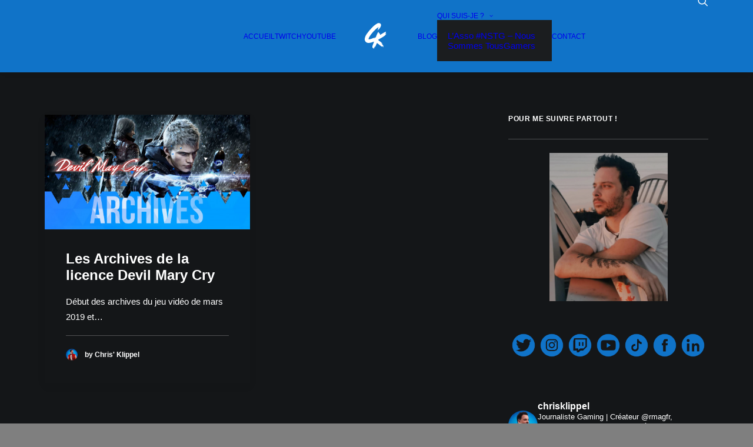

--- FILE ---
content_type: text/html; charset=UTF-8
request_url: http://www.chrisklippel.fr/tag/devil-may-cry-5/
body_size: 24051
content:
<!DOCTYPE html>
<html class="no-touch" lang="fr-FR" xmlns="http://www.w3.org/1999/xhtml">
<head>
<meta http-equiv="Content-Type" content="text/html; charset=UTF-8">
<meta name="viewport" content="width=device-width, initial-scale=1">
<link rel="profile" href="http://gmpg.org/xfn/11">
<link rel="pingback" href="http://www.chrisklippel.fr/xmlrpc.php">
<meta name='robots' content='index, follow, max-image-preview:large, max-snippet:-1, max-video-preview:-1' />

	<!-- This site is optimized with the Yoast SEO plugin v26.8 - https://yoast.com/product/yoast-seo-wordpress/ -->
	<title>Devil May Cry 5 Archives - Chris&#039; Klippel</title>
	<link rel="canonical" href="http://www.chrisklippel.fr/tag/devil-may-cry-5/" />
	<meta property="og:locale" content="fr_FR" />
	<meta property="og:type" content="article" />
	<meta property="og:title" content="Devil May Cry 5 Archives - Chris&#039; Klippel" />
	<meta property="og:url" content="http://www.chrisklippel.fr/tag/devil-may-cry-5/" />
	<meta property="og:site_name" content="Chris&#039; Klippel" />
	<meta name="twitter:card" content="summary_large_image" />
	<script type="application/ld+json" class="yoast-schema-graph">{"@context":"https://schema.org","@graph":[{"@type":"CollectionPage","@id":"http://www.chrisklippel.fr/tag/devil-may-cry-5/","url":"http://www.chrisklippel.fr/tag/devil-may-cry-5/","name":"Devil May Cry 5 Archives - Chris&#039; Klippel","isPartOf":{"@id":"http://www.chrisklippel.fr/#website"},"primaryImageOfPage":{"@id":"http://www.chrisklippel.fr/tag/devil-may-cry-5/#primaryimage"},"image":{"@id":"http://www.chrisklippel.fr/tag/devil-may-cry-5/#primaryimage"},"thumbnailUrl":"http://www.chrisklippel.fr/wp-content/uploads/2019/03/miniature-archives-devil-may-cry.jpg","breadcrumb":{"@id":"http://www.chrisklippel.fr/tag/devil-may-cry-5/#breadcrumb"},"inLanguage":"fr-FR"},{"@type":"ImageObject","inLanguage":"fr-FR","@id":"http://www.chrisklippel.fr/tag/devil-may-cry-5/#primaryimage","url":"http://www.chrisklippel.fr/wp-content/uploads/2019/03/miniature-archives-devil-may-cry.jpg","contentUrl":"http://www.chrisklippel.fr/wp-content/uploads/2019/03/miniature-archives-devil-may-cry.jpg","width":1920,"height":1080,"caption":"Archive Devil May Cry"},{"@type":"BreadcrumbList","@id":"http://www.chrisklippel.fr/tag/devil-may-cry-5/#breadcrumb","itemListElement":[{"@type":"ListItem","position":1,"name":"Accueil","item":"https://www.chrisklippel.fr/"},{"@type":"ListItem","position":2,"name":"Devil May Cry 5"}]},{"@type":"WebSite","@id":"http://www.chrisklippel.fr/#website","url":"http://www.chrisklippel.fr/","name":"Chris&#039; Klippel","description":"Pour partager la passion du jeu vidéo !","publisher":{"@id":"http://www.chrisklippel.fr/#organization"},"potentialAction":[{"@type":"SearchAction","target":{"@type":"EntryPoint","urlTemplate":"http://www.chrisklippel.fr/?s={search_term_string}"},"query-input":{"@type":"PropertyValueSpecification","valueRequired":true,"valueName":"search_term_string"}}],"inLanguage":"fr-FR"},{"@type":"Organization","@id":"http://www.chrisklippel.fr/#organization","name":"Chris&#039; Klippel","url":"http://www.chrisklippel.fr/","logo":{"@type":"ImageObject","inLanguage":"fr-FR","@id":"http://www.chrisklippel.fr/#/schema/logo/image/","url":"http://www.chrisklippel.fr/wp-content/uploads/2022/01/cropped-logo-ck-mini-blanc.png","contentUrl":"http://www.chrisklippel.fr/wp-content/uploads/2022/01/cropped-logo-ck-mini-blanc.png","width":67,"height":50,"caption":"Chris&#039; Klippel"},"image":{"@id":"http://www.chrisklippel.fr/#/schema/logo/image/"}}]}</script>
	<!-- / Yoast SEO plugin. -->


<link rel='dns-prefetch' href='//www.chrisklippel.fr' />
<link rel='dns-prefetch' href='//secure.gravatar.com' />
<link rel='dns-prefetch' href='//stats.wp.com' />
<link rel='dns-prefetch' href='//v0.wordpress.com' />
<link rel='preconnect' href='//c0.wp.com' />
<link rel="alternate" type="application/rss+xml" title="Chris&#039; Klippel &raquo; Flux" href="http://www.chrisklippel.fr/feed/" />
<link rel="alternate" type="application/rss+xml" title="Chris&#039; Klippel &raquo; Flux des commentaires" href="http://www.chrisklippel.fr/comments/feed/" />
<link rel="alternate" type="application/rss+xml" title="Chris&#039; Klippel &raquo; Flux de l’étiquette Devil May Cry 5" href="http://www.chrisklippel.fr/tag/devil-may-cry-5/feed/" />
<style id='wp-img-auto-sizes-contain-inline-css' type='text/css'>
img:is([sizes=auto i],[sizes^="auto," i]){contain-intrinsic-size:3000px 1500px}
/*# sourceURL=wp-img-auto-sizes-contain-inline-css */
</style>
<link rel='stylesheet' id='sbi_styles-css' href='http://www.chrisklippel.fr/wp-content/plugins/instagram-feed/css/sbi-styles.min.css?ver=6.10.0' type='text/css' media='all' />
<style id='wp-emoji-styles-inline-css' type='text/css'>

	img.wp-smiley, img.emoji {
		display: inline !important;
		border: none !important;
		box-shadow: none !important;
		height: 1em !important;
		width: 1em !important;
		margin: 0 0.07em !important;
		vertical-align: -0.1em !important;
		background: none !important;
		padding: 0 !important;
	}
/*# sourceURL=wp-emoji-styles-inline-css */
</style>
<style id='wp-block-library-inline-css' type='text/css'>
:root{--wp-block-synced-color:#7a00df;--wp-block-synced-color--rgb:122,0,223;--wp-bound-block-color:var(--wp-block-synced-color);--wp-editor-canvas-background:#ddd;--wp-admin-theme-color:#007cba;--wp-admin-theme-color--rgb:0,124,186;--wp-admin-theme-color-darker-10:#006ba1;--wp-admin-theme-color-darker-10--rgb:0,107,160.5;--wp-admin-theme-color-darker-20:#005a87;--wp-admin-theme-color-darker-20--rgb:0,90,135;--wp-admin-border-width-focus:2px}@media (min-resolution:192dpi){:root{--wp-admin-border-width-focus:1.5px}}.wp-element-button{cursor:pointer}:root .has-very-light-gray-background-color{background-color:#eee}:root .has-very-dark-gray-background-color{background-color:#313131}:root .has-very-light-gray-color{color:#eee}:root .has-very-dark-gray-color{color:#313131}:root .has-vivid-green-cyan-to-vivid-cyan-blue-gradient-background{background:linear-gradient(135deg,#00d084,#0693e3)}:root .has-purple-crush-gradient-background{background:linear-gradient(135deg,#34e2e4,#4721fb 50%,#ab1dfe)}:root .has-hazy-dawn-gradient-background{background:linear-gradient(135deg,#faaca8,#dad0ec)}:root .has-subdued-olive-gradient-background{background:linear-gradient(135deg,#fafae1,#67a671)}:root .has-atomic-cream-gradient-background{background:linear-gradient(135deg,#fdd79a,#004a59)}:root .has-nightshade-gradient-background{background:linear-gradient(135deg,#330968,#31cdcf)}:root .has-midnight-gradient-background{background:linear-gradient(135deg,#020381,#2874fc)}:root{--wp--preset--font-size--normal:16px;--wp--preset--font-size--huge:42px}.has-regular-font-size{font-size:1em}.has-larger-font-size{font-size:2.625em}.has-normal-font-size{font-size:var(--wp--preset--font-size--normal)}.has-huge-font-size{font-size:var(--wp--preset--font-size--huge)}.has-text-align-center{text-align:center}.has-text-align-left{text-align:left}.has-text-align-right{text-align:right}.has-fit-text{white-space:nowrap!important}#end-resizable-editor-section{display:none}.aligncenter{clear:both}.items-justified-left{justify-content:flex-start}.items-justified-center{justify-content:center}.items-justified-right{justify-content:flex-end}.items-justified-space-between{justify-content:space-between}.screen-reader-text{border:0;clip-path:inset(50%);height:1px;margin:-1px;overflow:hidden;padding:0;position:absolute;width:1px;word-wrap:normal!important}.screen-reader-text:focus{background-color:#ddd;clip-path:none;color:#444;display:block;font-size:1em;height:auto;left:5px;line-height:normal;padding:15px 23px 14px;text-decoration:none;top:5px;width:auto;z-index:100000}html :where(.has-border-color){border-style:solid}html :where([style*=border-top-color]){border-top-style:solid}html :where([style*=border-right-color]){border-right-style:solid}html :where([style*=border-bottom-color]){border-bottom-style:solid}html :where([style*=border-left-color]){border-left-style:solid}html :where([style*=border-width]){border-style:solid}html :where([style*=border-top-width]){border-top-style:solid}html :where([style*=border-right-width]){border-right-style:solid}html :where([style*=border-bottom-width]){border-bottom-style:solid}html :where([style*=border-left-width]){border-left-style:solid}html :where(img[class*=wp-image-]){height:auto;max-width:100%}:where(figure){margin:0 0 1em}html :where(.is-position-sticky){--wp-admin--admin-bar--position-offset:var(--wp-admin--admin-bar--height,0px)}@media screen and (max-width:600px){html :where(.is-position-sticky){--wp-admin--admin-bar--position-offset:0px}}

/*# sourceURL=wp-block-library-inline-css */
</style><style id='global-styles-inline-css' type='text/css'>
:root{--wp--preset--aspect-ratio--square: 1;--wp--preset--aspect-ratio--4-3: 4/3;--wp--preset--aspect-ratio--3-4: 3/4;--wp--preset--aspect-ratio--3-2: 3/2;--wp--preset--aspect-ratio--2-3: 2/3;--wp--preset--aspect-ratio--16-9: 16/9;--wp--preset--aspect-ratio--9-16: 9/16;--wp--preset--color--black: #000000;--wp--preset--color--cyan-bluish-gray: #abb8c3;--wp--preset--color--white: #ffffff;--wp--preset--color--pale-pink: #f78da7;--wp--preset--color--vivid-red: #cf2e2e;--wp--preset--color--luminous-vivid-orange: #ff6900;--wp--preset--color--luminous-vivid-amber: #fcb900;--wp--preset--color--light-green-cyan: #7bdcb5;--wp--preset--color--vivid-green-cyan: #00d084;--wp--preset--color--pale-cyan-blue: #8ed1fc;--wp--preset--color--vivid-cyan-blue: #0693e3;--wp--preset--color--vivid-purple: #9b51e0;--wp--preset--gradient--vivid-cyan-blue-to-vivid-purple: linear-gradient(135deg,rgb(6,147,227) 0%,rgb(155,81,224) 100%);--wp--preset--gradient--light-green-cyan-to-vivid-green-cyan: linear-gradient(135deg,rgb(122,220,180) 0%,rgb(0,208,130) 100%);--wp--preset--gradient--luminous-vivid-amber-to-luminous-vivid-orange: linear-gradient(135deg,rgb(252,185,0) 0%,rgb(255,105,0) 100%);--wp--preset--gradient--luminous-vivid-orange-to-vivid-red: linear-gradient(135deg,rgb(255,105,0) 0%,rgb(207,46,46) 100%);--wp--preset--gradient--very-light-gray-to-cyan-bluish-gray: linear-gradient(135deg,rgb(238,238,238) 0%,rgb(169,184,195) 100%);--wp--preset--gradient--cool-to-warm-spectrum: linear-gradient(135deg,rgb(74,234,220) 0%,rgb(151,120,209) 20%,rgb(207,42,186) 40%,rgb(238,44,130) 60%,rgb(251,105,98) 80%,rgb(254,248,76) 100%);--wp--preset--gradient--blush-light-purple: linear-gradient(135deg,rgb(255,206,236) 0%,rgb(152,150,240) 100%);--wp--preset--gradient--blush-bordeaux: linear-gradient(135deg,rgb(254,205,165) 0%,rgb(254,45,45) 50%,rgb(107,0,62) 100%);--wp--preset--gradient--luminous-dusk: linear-gradient(135deg,rgb(255,203,112) 0%,rgb(199,81,192) 50%,rgb(65,88,208) 100%);--wp--preset--gradient--pale-ocean: linear-gradient(135deg,rgb(255,245,203) 0%,rgb(182,227,212) 50%,rgb(51,167,181) 100%);--wp--preset--gradient--electric-grass: linear-gradient(135deg,rgb(202,248,128) 0%,rgb(113,206,126) 100%);--wp--preset--gradient--midnight: linear-gradient(135deg,rgb(2,3,129) 0%,rgb(40,116,252) 100%);--wp--preset--font-size--small: 13px;--wp--preset--font-size--medium: 20px;--wp--preset--font-size--large: 36px;--wp--preset--font-size--x-large: 42px;--wp--preset--spacing--20: 0.44rem;--wp--preset--spacing--30: 0.67rem;--wp--preset--spacing--40: 1rem;--wp--preset--spacing--50: 1.5rem;--wp--preset--spacing--60: 2.25rem;--wp--preset--spacing--70: 3.38rem;--wp--preset--spacing--80: 5.06rem;--wp--preset--shadow--natural: 6px 6px 9px rgba(0, 0, 0, 0.2);--wp--preset--shadow--deep: 12px 12px 50px rgba(0, 0, 0, 0.4);--wp--preset--shadow--sharp: 6px 6px 0px rgba(0, 0, 0, 0.2);--wp--preset--shadow--outlined: 6px 6px 0px -3px rgb(255, 255, 255), 6px 6px rgb(0, 0, 0);--wp--preset--shadow--crisp: 6px 6px 0px rgb(0, 0, 0);}:where(.is-layout-flex){gap: 0.5em;}:where(.is-layout-grid){gap: 0.5em;}body .is-layout-flex{display: flex;}.is-layout-flex{flex-wrap: wrap;align-items: center;}.is-layout-flex > :is(*, div){margin: 0;}body .is-layout-grid{display: grid;}.is-layout-grid > :is(*, div){margin: 0;}:where(.wp-block-columns.is-layout-flex){gap: 2em;}:where(.wp-block-columns.is-layout-grid){gap: 2em;}:where(.wp-block-post-template.is-layout-flex){gap: 1.25em;}:where(.wp-block-post-template.is-layout-grid){gap: 1.25em;}.has-black-color{color: var(--wp--preset--color--black) !important;}.has-cyan-bluish-gray-color{color: var(--wp--preset--color--cyan-bluish-gray) !important;}.has-white-color{color: var(--wp--preset--color--white) !important;}.has-pale-pink-color{color: var(--wp--preset--color--pale-pink) !important;}.has-vivid-red-color{color: var(--wp--preset--color--vivid-red) !important;}.has-luminous-vivid-orange-color{color: var(--wp--preset--color--luminous-vivid-orange) !important;}.has-luminous-vivid-amber-color{color: var(--wp--preset--color--luminous-vivid-amber) !important;}.has-light-green-cyan-color{color: var(--wp--preset--color--light-green-cyan) !important;}.has-vivid-green-cyan-color{color: var(--wp--preset--color--vivid-green-cyan) !important;}.has-pale-cyan-blue-color{color: var(--wp--preset--color--pale-cyan-blue) !important;}.has-vivid-cyan-blue-color{color: var(--wp--preset--color--vivid-cyan-blue) !important;}.has-vivid-purple-color{color: var(--wp--preset--color--vivid-purple) !important;}.has-black-background-color{background-color: var(--wp--preset--color--black) !important;}.has-cyan-bluish-gray-background-color{background-color: var(--wp--preset--color--cyan-bluish-gray) !important;}.has-white-background-color{background-color: var(--wp--preset--color--white) !important;}.has-pale-pink-background-color{background-color: var(--wp--preset--color--pale-pink) !important;}.has-vivid-red-background-color{background-color: var(--wp--preset--color--vivid-red) !important;}.has-luminous-vivid-orange-background-color{background-color: var(--wp--preset--color--luminous-vivid-orange) !important;}.has-luminous-vivid-amber-background-color{background-color: var(--wp--preset--color--luminous-vivid-amber) !important;}.has-light-green-cyan-background-color{background-color: var(--wp--preset--color--light-green-cyan) !important;}.has-vivid-green-cyan-background-color{background-color: var(--wp--preset--color--vivid-green-cyan) !important;}.has-pale-cyan-blue-background-color{background-color: var(--wp--preset--color--pale-cyan-blue) !important;}.has-vivid-cyan-blue-background-color{background-color: var(--wp--preset--color--vivid-cyan-blue) !important;}.has-vivid-purple-background-color{background-color: var(--wp--preset--color--vivid-purple) !important;}.has-black-border-color{border-color: var(--wp--preset--color--black) !important;}.has-cyan-bluish-gray-border-color{border-color: var(--wp--preset--color--cyan-bluish-gray) !important;}.has-white-border-color{border-color: var(--wp--preset--color--white) !important;}.has-pale-pink-border-color{border-color: var(--wp--preset--color--pale-pink) !important;}.has-vivid-red-border-color{border-color: var(--wp--preset--color--vivid-red) !important;}.has-luminous-vivid-orange-border-color{border-color: var(--wp--preset--color--luminous-vivid-orange) !important;}.has-luminous-vivid-amber-border-color{border-color: var(--wp--preset--color--luminous-vivid-amber) !important;}.has-light-green-cyan-border-color{border-color: var(--wp--preset--color--light-green-cyan) !important;}.has-vivid-green-cyan-border-color{border-color: var(--wp--preset--color--vivid-green-cyan) !important;}.has-pale-cyan-blue-border-color{border-color: var(--wp--preset--color--pale-cyan-blue) !important;}.has-vivid-cyan-blue-border-color{border-color: var(--wp--preset--color--vivid-cyan-blue) !important;}.has-vivid-purple-border-color{border-color: var(--wp--preset--color--vivid-purple) !important;}.has-vivid-cyan-blue-to-vivid-purple-gradient-background{background: var(--wp--preset--gradient--vivid-cyan-blue-to-vivid-purple) !important;}.has-light-green-cyan-to-vivid-green-cyan-gradient-background{background: var(--wp--preset--gradient--light-green-cyan-to-vivid-green-cyan) !important;}.has-luminous-vivid-amber-to-luminous-vivid-orange-gradient-background{background: var(--wp--preset--gradient--luminous-vivid-amber-to-luminous-vivid-orange) !important;}.has-luminous-vivid-orange-to-vivid-red-gradient-background{background: var(--wp--preset--gradient--luminous-vivid-orange-to-vivid-red) !important;}.has-very-light-gray-to-cyan-bluish-gray-gradient-background{background: var(--wp--preset--gradient--very-light-gray-to-cyan-bluish-gray) !important;}.has-cool-to-warm-spectrum-gradient-background{background: var(--wp--preset--gradient--cool-to-warm-spectrum) !important;}.has-blush-light-purple-gradient-background{background: var(--wp--preset--gradient--blush-light-purple) !important;}.has-blush-bordeaux-gradient-background{background: var(--wp--preset--gradient--blush-bordeaux) !important;}.has-luminous-dusk-gradient-background{background: var(--wp--preset--gradient--luminous-dusk) !important;}.has-pale-ocean-gradient-background{background: var(--wp--preset--gradient--pale-ocean) !important;}.has-electric-grass-gradient-background{background: var(--wp--preset--gradient--electric-grass) !important;}.has-midnight-gradient-background{background: var(--wp--preset--gradient--midnight) !important;}.has-small-font-size{font-size: var(--wp--preset--font-size--small) !important;}.has-medium-font-size{font-size: var(--wp--preset--font-size--medium) !important;}.has-large-font-size{font-size: var(--wp--preset--font-size--large) !important;}.has-x-large-font-size{font-size: var(--wp--preset--font-size--x-large) !important;}
/*# sourceURL=global-styles-inline-css */
</style>

<style id='classic-theme-styles-inline-css' type='text/css'>
/*! This file is auto-generated */
.wp-block-button__link{color:#fff;background-color:#32373c;border-radius:9999px;box-shadow:none;text-decoration:none;padding:calc(.667em + 2px) calc(1.333em + 2px);font-size:1.125em}.wp-block-file__button{background:#32373c;color:#fff;text-decoration:none}
/*# sourceURL=/wp-includes/css/classic-themes.min.css */
</style>
<link rel='stylesheet' id='contact-form-7-css' href='http://www.chrisklippel.fr/wp-content/plugins/contact-form-7/includes/css/styles.css?ver=6.1.4' type='text/css' media='all' />
<link rel='stylesheet' id='uncode-privacy-css' href='http://www.chrisklippel.fr/wp-content/plugins/uncode-privacy/assets/css/uncode-privacy-public.css?ver=2.2.7' type='text/css' media='all' />
<link rel='stylesheet' id='uncode-style-css' href='http://www.chrisklippel.fr/wp-content/themes/uncode/library/css/style.css?ver=558764542' type='text/css' media='all' />
<style id='uncode-style-inline-css' type='text/css'>

@media (min-width: 960px) {
		.limit-width { max-width: 1200px; margin: auto;}
		.menu-container:not(.grid-filters) .menu-horizontal ul.menu-smart .megamenu-block-wrapper > .vc_row[data-parent="true"].limit-width:not(.row-parent-limit) { max-width: calc(1200px - 72px); }
		}
#changer-back-color { transition: background-color 1000ms cubic-bezier(0.25, 1, 0.5, 1) !important; } #changer-back-color > div { transition: opacity 1000ms cubic-bezier(0.25, 1, 0.5, 1) !important; } body.bg-changer-init.disable-hover .main-wrapper .style-light,  body.bg-changer-init.disable-hover .main-wrapper .style-light h1,  body.bg-changer-init.disable-hover .main-wrapper .style-light h2, body.bg-changer-init.disable-hover .main-wrapper .style-light h3, body.bg-changer-init.disable-hover .main-wrapper .style-light h4, body.bg-changer-init.disable-hover .main-wrapper .style-light h5, body.bg-changer-init.disable-hover .main-wrapper .style-light h6, body.bg-changer-init.disable-hover .main-wrapper .style-light a, body.bg-changer-init.disable-hover .main-wrapper .style-dark, body.bg-changer-init.disable-hover .main-wrapper .style-dark h1, body.bg-changer-init.disable-hover .main-wrapper .style-dark h2, body.bg-changer-init.disable-hover .main-wrapper .style-dark h3, body.bg-changer-init.disable-hover .main-wrapper .style-dark h4, body.bg-changer-init.disable-hover .main-wrapper .style-dark h5, body.bg-changer-init.disable-hover .main-wrapper .style-dark h6, body.bg-changer-init.disable-hover .main-wrapper .style-dark a { transition: color 1000ms cubic-bezier(0.25, 1, 0.5, 1) !important; }
/*# sourceURL=uncode-style-inline-css */
</style>
<link rel='stylesheet' id='uncode-icons-css' href='http://www.chrisklippel.fr/wp-content/themes/uncode/library/css/uncode-icons.css?ver=558764542' type='text/css' media='all' />
<link rel='stylesheet' id='uncode-custom-style-css' href='http://www.chrisklippel.fr/wp-content/themes/uncode/library/css/style-custom.css?ver=558764542' type='text/css' media='all' />
<script type="text/javascript" src="https://c0.wp.com/c/6.9/wp-includes/js/jquery/jquery.min.js" id="jquery-core-js"></script>
<script type="text/javascript" src="https://c0.wp.com/c/6.9/wp-includes/js/jquery/jquery-migrate.min.js" id="jquery-migrate-js"></script>
<script type="text/javascript" src="/wp-content/themes/uncode/library/js/ai-uncode.js" id="uncodeAI" data-home="/" data-path="/" data-breakpoints-images="258,516,720,1032,1440,2064,2880" id="ai-uncode-js"></script>
<script type="text/javascript" id="uncode-init-js-extra">
/* <![CDATA[ */
var SiteParameters = {"days":"jours","hours":"heures","minutes":"minutes","seconds":"secondes","constant_scroll":"on","scroll_speed":"2","parallax_factor":"0.25","loading":"Chargement...","slide_name":"slide","slide_footer":"footer","ajax_url":"http://www.chrisklippel.fr/wp-admin/admin-ajax.php","nonce_adaptive_images":"816f749660","nonce_srcset_async":"691c951959","enable_debug":"","block_mobile_videos":"","is_frontend_editor":"","main_width":["1200","px"],"mobile_parallax_allowed":"","listen_for_screen_update":"1","wireframes_plugin_active":"1","sticky_elements":"off","resize_quality":"90","register_metadata":"","bg_changer_time":"1000","update_wc_fragments":"1","optimize_shortpixel_image":"","menu_mobile_offcanvas_gap":"45","custom_cursor_selector":"[href], .trigger-overlay, .owl-next, .owl-prev, .owl-dot, input[type=\"submit\"], input[type=\"checkbox\"], button[type=\"submit\"], a[class^=\"ilightbox\"], .ilightbox-thumbnail, .ilightbox-prev, .ilightbox-next, .overlay-close, .unmodal-close, .qty-inset \u003E span, .share-button li, .uncode-post-titles .tmb.tmb-click-area, .btn-link, .tmb-click-row .t-inside, .lg-outer button, .lg-thumb img, a[data-lbox], .uncode-close-offcanvas-overlay, .uncode-nav-next, .uncode-nav-prev, .uncode-nav-index, .unmenu-title","mobile_parallax_animation":"","lbox_enhanced":"","native_media_player":"1","vimeoPlayerParams":"?autoplay=0","ajax_filter_key_search":"key","ajax_filter_key_unfilter":"unfilter","index_pagination_disable_scroll":"","index_pagination_scroll_to":"","uncode_wc_popup_cart_qty":"","disable_hover_hack":"","uncode_nocookie":"","menuHideOnClick":"1","menuShowOnClick":"","smoothScroll":"off","smoothScrollDisableHover":"","smoothScrollQuery":"960","uncode_force_onepage_dots":"","uncode_smooth_scroll_safe":"","uncode_lb_add_galleries":", .gallery","uncode_lb_add_items":", .gallery .gallery-item a","uncode_prev_label":"Previous","uncode_next_label":"Suivant","uncode_slide_label":"Slide","uncode_share_label":"Share on %","uncode_has_ligatures":"","uncode_is_accessible":"","uncode_carousel_itemSelector":"*:not(.hidden)","uncode_adaptive":"1","ai_breakpoints":"258,516,720,1032,1440,2064,2880","uncode_limit_width":"1200px"};
//# sourceURL=uncode-init-js-extra
/* ]]> */
</script>
<script type="text/javascript" src="http://www.chrisklippel.fr/wp-content/themes/uncode/library/js/init.js?ver=558764542" id="uncode-init-js"></script>
<script></script><link rel="https://api.w.org/" href="http://www.chrisklippel.fr/wp-json/" /><link rel="alternate" title="JSON" type="application/json" href="http://www.chrisklippel.fr/wp-json/wp/v2/tags/475" /><link rel="EditURI" type="application/rsd+xml" title="RSD" href="http://www.chrisklippel.fr/xmlrpc.php?rsd" />
<meta name="generator" content="WordPress 6.9" />
	<style>img#wpstats{display:none}</style>
		<style type="text/css" id="custom-background-css">
body.custom-background { background-color: #7f7f7f; }
</style>
	<link rel="icon" href="http://www.chrisklippel.fr/wp-content/uploads/2022/01/cropped-vignette-ck-chris-klippel-32x32.png" sizes="32x32" />
<link rel="icon" href="http://www.chrisklippel.fr/wp-content/uploads/2022/01/cropped-vignette-ck-chris-klippel-192x192.png" sizes="192x192" />
<link rel="apple-touch-icon" href="http://www.chrisklippel.fr/wp-content/uploads/2022/01/cropped-vignette-ck-chris-klippel-180x180.png" />
<meta name="msapplication-TileImage" content="http://www.chrisklippel.fr/wp-content/uploads/2022/01/cropped-vignette-ck-chris-klippel-270x270.png" />
<noscript><style> .wpb_animate_when_almost_visible { opacity: 1; }</style></noscript></head>
<body class="archive tag tag-devil-may-cry-5 tag-475 custom-background wp-custom-logo wp-theme-uncode  style-color-lxmt-bg hormenu-position-left hmenu hmenu-center-split header-full-width main-center-align textual-accent-color menu-mobile-default mobile-parallax-not-allowed ilb-no-bounce unreg qw-body-scroll-disabled no-qty-fx wpb-js-composer js-comp-ver-8.7.1.2 vc_responsive" data-border="0">

			<div id="vh_layout_help"></div><div class="body-borders" data-border="0"><div class="top-border body-border-shadow"></div><div class="right-border body-border-shadow"></div><div class="bottom-border body-border-shadow"></div><div class="left-border body-border-shadow"></div><div class="top-border style-dark-bg"></div><div class="right-border style-dark-bg"></div><div class="bottom-border style-dark-bg"></div><div class="left-border style-dark-bg"></div></div>	<div class="box-wrapper">
		<div class="box-container">
		<script type="text/javascript" id="initBox">UNCODE.initBox();</script>
		<div class="menu-wrapper">
													
													<header id="masthead" class="navbar menu-primary menu-dark submenu-dark style-dark-original menu-with-logo">
														<div class="menu-container style-color-210407-bg menu-borders menu-shadows" role="navigation">
															<div class="row-menu limit-width">
																<div class="row-menu-inner">
																	<div id="logo-container-mobile" class="col-lg-0 logo-container megamenu-diff desktop-hidden">
																		<div class="navbar-header style-dark">
																			<a href="http://www.chrisklippel.fr" class="navbar-brand" data-minheight="20" aria-label="Chris&#039; Klippel"><div class="logo-customizer"><img decoding="async" src="http://www.chrisklippel.fr/wp-content/uploads/2022/01/cropped-logo-ck-mini-blanc.png" alt="Chris&#039; Klippel" width="67" height="50" /></div></a>
																		</div>
																		<div class="mmb-container"><div class="mobile-additional-icons"></div><div class="mobile-menu-button mobile-menu-button-dark lines-button" aria-label="Toggle menu" role="button" tabindex="0"><span class="lines"><span></span></span></div></div>
																	</div>
																	<div class="col-lg-12 main-menu-container middle">
																		<div class="menu-horizontal ">
																			<div class="menu-horizontal-inner"><div class="nav navbar-nav navbar-main"><ul id="menu-menu-principal" class="menu-primary-inner menu-smart sm" role="menu"><li role="menuitem"  id="menu-item-2131" class="menu-item menu-item-type-post_type menu-item-object-page menu-item-home depth-0 menu-item-2131 menu-item-link"><a href="http://www.chrisklippel.fr/">ACCUEIL<i class="fa fa-angle-right fa-dropdown"></i></a></li>
<li role="menuitem"  id="menu-item-2128" class="menu-item menu-item-type-post_type menu-item-object-page depth-0 menu-item-2128 menu-item-link"><a href="http://www.chrisklippel.fr/twitch-chris-klippel/">TWITCH<i class="fa fa-angle-right fa-dropdown"></i></a></li>
<li role="menuitem"  id="menu-item-2127" class="menu-item menu-item-type-post_type menu-item-object-page depth-0 menu-item-2127 menu-item-link"><a href="http://www.chrisklippel.fr/youtube/">YOUTUBE<i class="fa fa-angle-right fa-dropdown"></i></a></li>
<li role="menuitem"  id="menu-item-0" class="mobile-hidden tablet-hidden depth-0 menu-item-0 menu-item-link"><div class="logo-container megamenu-diff middle">
													<div id="main-logo" class="navbar-header style-dark">
														<a href="http://www.chrisklippel.fr" class="navbar-brand" data-minheight="20" aria-label="Chris&#039; Klippel"><div class="logo-customizer"><img decoding="async" src="http://www.chrisklippel.fr/wp-content/uploads/2022/01/cropped-logo-ck-mini-blanc.png" alt="Chris&#039; Klippel" width="67" height="50" /></div></a>
													</div>
													<div class="mmb-container"><div class="mobile-menu-button mobile-menu-button-dark lines-button" aria-label="Toggle menu" role="button" tabindex="0"><span class="lines"><span></span></span></div></div>
												</div></li>
<li role="menuitem"  id="menu-item-2130" class="menu-item menu-item-type-post_type menu-item-object-page current_page_parent depth-0 menu-item-2130 menu-item-link"><a href="http://www.chrisklippel.fr/blog/">BLOG<i class="fa fa-angle-right fa-dropdown"></i></a></li>
<li role="menuitem"  id="menu-item-2151" class="menu-item menu-item-type-post_type menu-item-object-page menu-item-has-children depth-0 menu-item-2151 dropdown menu-item-link"><a href="http://www.chrisklippel.fr/qui-je-suis/" data-toggle="dropdown" class="dropdown-toggle" data-type="title">QUI SUIS-JE ?<i class="fa fa-angle-down fa-dropdown"></i></a>
<ul role="menu" class="drop-menu un-submenu " data-lenis-prevent>
	<li role="menuitem"  id="menu-item-3632" class="menu-item menu-item-type-post_type menu-item-object-page depth-1 menu-item-3632"><a href="http://www.chrisklippel.fr/asso-nstg-nous-sommes-tousgamers/">L’Asso #NSTG – Nous Sommes TousGamers<i class="fa fa-angle-right fa-dropdown"></i></a></li>
</ul>
</li>
<li role="menuitem"  id="menu-item-2152" class="menu-item menu-item-type-post_type menu-item-object-page depth-0 menu-item-2152 menu-item-link"><a href="http://www.chrisklippel.fr/contact/">CONTACT<i class="fa fa-angle-right fa-dropdown"></i></a></li>
</ul></div><div class="uncode-close-offcanvas-mobile lines-button close navbar-mobile-el"><span class="lines"></span></div><div class="nav navbar-nav navbar-nav-last navbar-extra-icons"><ul class="menu-smart sm menu-icons menu-smart-social" role="menu"><li role="menuitem" class="menu-item-link search-icon style-dark dropdown "><a href="#" class="trigger-overlay search-icon" role="button" data-area="search" data-container="box-container" aria-label="Recherche">
													<i class="fa fa-search3"></i><span class="desktop-hidden"><span>Recherche</span></span><i class="fa fa-angle-down fa-dropdown desktop-hidden"></i>
													</a><ul role="menu" class="drop-menu desktop-hidden">
														<li role="menuitem">
															<form class="search" method="get" action="http://www.chrisklippel.fr/">
																<input type="search" class="search-field no-livesearch" placeholder="Rechercher. . ." value="" name="s" title="Rechercher. . ." /></form>
														</li>
													</ul></li></ul></div><div class="desktop-hidden menu-accordion-secondary">
														 							</div></div>
							
																	</div>
																	</div>
																</div>
															</div></div>
													</header>
												</div>			<script type="text/javascript" id="fixMenuHeight">UNCODE.fixMenuHeight();</script>
						<div class="main-wrapper">
				<div class="main-container">
					<div class="page-wrapper" role="main">
						<div class="sections-container" id="sections-container">
<script type="text/javascript">UNCODE.initHeader();</script><div class="page-body style-dark-bg">
          <div class="post-wrapper">
          	<div class="post-body"><div class="row-container">
        							<div class="row row-parent un-sidebar-layout col-std-gutter double-top-padding no-bottom-padding limit-width">
												<div class="row-inner">
													<div class="col-lg-8">
											<div class="post-content style-dark double-bottom-padding"><div id="index-359120696" class="isotope-system">
				<div class="isotope-wrapper grid-wrapper single-gutter">
					<div class="isotope-container isotope-layout style-masonry isotope-pagination grid-pagination" data-type="masonry" data-layout="masonry" data-lg="800"><div class="tmb tmb-post tmb-dark tmb-overlay-anim tmb-overlay-text-anim tmb-reveal-bottom tmb-shadowed tmb-bordered tmb-iso-w5 post-1466 post type-post status-publish format-standard has-post-thumbnail hentry category-les-archives category-videos tag-les-archives-du-jeu-video tag-devil-may-cry tag-devil-may-cry-5 tag-devil-may-cry-v tag-dmc tag-dmc-devil-may-cry tag-dante tag-archives tmb-content-under tmb-media-first" ><div class="t-inside style-dark-bg" ><div class="t-entry-visual"><div class="t-entry-visual-tc"><div class="t-entry-visual-cont"><div class="dummy" style="padding-top: 56.2%;"></div><a role="button" tabindex="-1" href="http://www.chrisklippel.fr/les-archives-de-la-licence-devil-mary-cry/" class="pushed" aria-label="Archive Devil May Cry" ><div class="t-entry-visual-overlay"><div class="t-entry-visual-overlay-in style-light-bg" style="opacity: 0.5;"></div></div><div class="t-overlay-wrap"><div class="t-overlay-inner">
														<div class="t-overlay-content">
															<div class="t-overlay-text single-block-padding"><div class="t-entry t-single-line"><i class="fa fa-plus2 t-overlay-icon"></i></div></div></div></div></div><img class="adaptive-async wp-image-1467" src="http://www.chrisklippel.fr/wp-content/uploads/2019/03/miniature-archives-devil-may-cry-uai-258x145.jpg" width="258" height="145" alt="Archive Devil May Cry" data-uniqueid="1467-185766" data-guid="http://www.chrisklippel.fr/wp-content/uploads/2019/03/miniature-archives-devil-may-cry.jpg" data-path="2019/03/miniature-archives-devil-may-cry.jpg" data-width="1920" data-height="1080" data-singlew="5" data-singleh="" data-crop="" /></a></div>
					</div>
				</div><div class="t-entry-text">
									<div class="t-entry-text-tc single-block-padding"><div class="t-entry"><h3 class="t-entry-title h3 "><a href="http://www.chrisklippel.fr/les-archives-de-la-licence-devil-mary-cry/">Les Archives de la licence Devil Mary Cry</a></h3><p>Début des archives du jeu vidéo de mars 2019 et…</p><hr /><p class="t-entry-meta t-entry-author"><a href="http://www.chrisklippel.fr/author/liberty93/" class="tmb-avatar-size-sm"><img alt='' src='https://secure.gravatar.com/avatar/91ab8859b61d9a6a3fc8c6ed7b07f95623f89b361c730213601b297f1f281213?s=20&#038;d=mm&#038;r=g' srcset='https://secure.gravatar.com/avatar/91ab8859b61d9a6a3fc8c6ed7b07f95623f89b361c730213601b297f1f281213?s=40&#038;d=mm&#038;r=g 2x' class='avatar avatar-20 photo' height='20' width='20' loading='lazy' decoding='async'/><span class="tmb-username-wrap"><span class="tmb-username-text">by Chris' Klippel</span></span></a></p></div></div>
							</div></div></div></div>
				</div>
			</div></div>
										</div>
													<div class="col-lg-4 col-widgets-sidebar ">
														<div class="uncol style-dark">
															<div class="uncoltable">
																<div class="uncell double-bottom-padding">
																	<div class="uncont">
																		<aside id="text-2" class="widget widget_text widget-container collapse-init sidebar-widgets"><h3 class="widget-title">POUR ME SUIVRE PARTOUT !</h3>			<div class="textwidget"><p><center><img decoding="async" class="alignnone wp-image-2257" src="http://www.chrisklippel.fr/wp-content/uploads/2022/12/photo-chris-klippel-817x1024.png" alt="Photo Chris Klippel" width="201" height="252" /></center><br />
<span style="color: #141618;">.</span></p>
<p><center></center><center><a href="https://twitter.com/Chris_Klippel" target="_blank" rel="noopener"><img decoding="async" style="width: 40px;" src="http://www.chrisklippel.fr/wp-content/uploads/2022/01/twitter-chris-klippel.png" alt="twitter chris klippel" /></a>  <a href="https://www.instagram.com/chrisklippel/" target="_blank" rel="noopener"><img decoding="async" style="width: 40px;" src="http://www.chrisklippel.fr/wp-content/uploads/2022/01/instagram-chris-klippel.png" alt="instagram chris klippel" /></a>  <a href="https://www.twitch.tv/chrisklippel" target="_blank" rel="noopener"><img decoding="async" style="width: 40px;" src="http://www.chrisklippel.fr/wp-content/uploads/2022/01/twitch-chris-klippel.png" alt="twitch chris klippel" /></a>  <a href="https://www.youtube.com/c/ChrisKlippel" target="_blank" rel="noopener"><img decoding="async" style="width: 40px;" src="http://www.chrisklippel.fr/wp-content/uploads/2022/01/youtube-chris-klippel.png" alt="youtube chris klippel" /></a>  <a href="https://www.tiktok.com/@chris_klippel?" target="_blank" rel="noopener"><img decoding="async" style="width: 40px;" src="http://www.chrisklippel.fr/wp-content/uploads/2022/01/tiktok-chris-klippel.png" alt="tiktok chris klippel" /></a>  <a href="https://www.facebook.com/chrisliberty93" target="_blank" rel="noopener"><img decoding="async" style="width: 40px;" src="http://www.chrisklippel.fr/wp-content/uploads/2022/01/facebook-chris-klippel.png" alt="facebook chris klippel" /></a>  <a href="https://www.linkedin.com/in/christopherklippel/" target="_blank" rel="noopener"><img decoding="async" style="width: 40px;" src="http://www.chrisklippel.fr/wp-content/uploads/2022/01/linkedin-chris-klippel.png" alt="linkedin chris klippel" /></a></center></p>
</div>
		</aside><aside id="text-6" class="widget widget_text widget-container collapse-init sidebar-widgets">			<div class="textwidget">
<div id="sb_instagram"  class="sbi sbi_mob_col_1 sbi_tab_col_2 sbi_col_3" style="padding-bottom: 10px; width: 100%;"	 data-feedid="*1"  data-res="auto" data-cols="3" data-colsmobile="1" data-colstablet="2" data-num="9" data-nummobile="" data-item-padding="5"	 data-shortcode-atts="{}"  data-postid="" data-locatornonce="6e0666069c" data-imageaspectratio="1:1" data-sbi-flags="favorLocal">
	<div class="sb_instagram_header "   >
	<a class="sbi_header_link" target="_blank"
	   rel="nofollow noopener" href="https://www.instagram.com/chrisklippel/" title="@chrisklippel">
		<div class="sbi_header_text">
			<div class="sbi_header_img"  data-avatar-url="https://scontent-fra3-2.cdninstagram.com/v/t51.2885-19/461428498_1246760030105383_2957864747352220443_n.jpg?stp=dst-jpg_s206x206_tt6&amp;_nc_cat=104&amp;ccb=7-5&amp;_nc_sid=bf7eb4&amp;efg=eyJ2ZW5jb2RlX3RhZyI6InByb2ZpbGVfcGljLnd3dy4xMDgwLkMzIn0%3D&amp;_nc_ohc=Vp7vmnMxsjAQ7kNvwFL1ava&amp;_nc_oc=AdkziwUHDnIUH61l3qLgKBk2mTnoKdTEsg4ueWeRRBfiGx6ygwzDSNflVINZJOjaBzA&amp;_nc_zt=24&amp;_nc_ht=scontent-fra3-2.cdninstagram.com&amp;edm=AP4hL3IEAAAA&amp;_nc_tpa=Q5bMBQEXffJMMYO1eWPJVt7ud3nfsVuDib3LBWfnddrYrT94tSZeQg3Wo8RlE6O3_EC__dliAK5kA5l7rQ&amp;oh=00_AfuMr9Km3u8FX4Pm5T3a-Ju9gQYYDHyYHyaBLZtIqu9XYQ&amp;oe=69847211">
									<div class="sbi_header_img_hover"  ><svg class="sbi_new_logo fa-instagram fa-w-14" aria-hidden="true" data-fa-processed="" aria-label="Instagram" data-prefix="fab" data-icon="instagram" role="img" viewBox="0 0 448 512">
                    <path fill="currentColor" d="M224.1 141c-63.6 0-114.9 51.3-114.9 114.9s51.3 114.9 114.9 114.9S339 319.5 339 255.9 287.7 141 224.1 141zm0 189.6c-41.1 0-74.7-33.5-74.7-74.7s33.5-74.7 74.7-74.7 74.7 33.5 74.7 74.7-33.6 74.7-74.7 74.7zm146.4-194.3c0 14.9-12 26.8-26.8 26.8-14.9 0-26.8-12-26.8-26.8s12-26.8 26.8-26.8 26.8 12 26.8 26.8zm76.1 27.2c-1.7-35.9-9.9-67.7-36.2-93.9-26.2-26.2-58-34.4-93.9-36.2-37-2.1-147.9-2.1-184.9 0-35.8 1.7-67.6 9.9-93.9 36.1s-34.4 58-36.2 93.9c-2.1 37-2.1 147.9 0 184.9 1.7 35.9 9.9 67.7 36.2 93.9s58 34.4 93.9 36.2c37 2.1 147.9 2.1 184.9 0 35.9-1.7 67.7-9.9 93.9-36.2 26.2-26.2 34.4-58 36.2-93.9 2.1-37 2.1-147.8 0-184.8zM398.8 388c-7.8 19.6-22.9 34.7-42.6 42.6-29.5 11.7-99.5 9-132.1 9s-102.7 2.6-132.1-9c-19.6-7.8-34.7-22.9-42.6-42.6-11.7-29.5-9-99.5-9-132.1s-2.6-102.7 9-132.1c7.8-19.6 22.9-34.7 42.6-42.6 29.5-11.7 99.5-9 132.1-9s102.7-2.6 132.1 9c19.6 7.8 34.7 22.9 42.6 42.6 11.7 29.5 9 99.5 9 132.1s2.7 102.7-9 132.1z"></path>
                </svg></div>
					<img decoding="async"  src="https://www.chrisklippel.fr/wp-content/uploads/sb-instagram-feed-images/chrisklippel.webp" alt="" width="50" height="50">
				
							</div>

			<div class="sbi_feedtheme_header_text">
				<h3>chrisklippel</h3>
									<p class="sbi_bio">Journaliste Gaming | Créateur @rmagfr, @ndmagfr, @absurdvmagfr | Rédacteur @presse_citron, @journaldugeek, @01net | Streamer | YouTuber | @safebearapp</p>
							</div>
		</div>
	</a>
</div>

	<div id="sbi_images"  style="gap: 10px;">
		<div class="sbi_item sbi_type_video sbi_new sbi_transition"
	id="sbi_18104979193761452" data-date="1769787442">
	<div class="sbi_photo_wrap">
		<a class="sbi_photo" href="https://www.instagram.com/reel/DUI93yYDBS2/" target="_blank" rel="noopener nofollow"
			data-full-res="https://scontent-fra5-2.cdninstagram.com/v/t51.82787-15/624208559_18558564196056778_682143344473174327_n.jpg?stp=dst-jpg_e35_tt6&#038;_nc_cat=109&#038;ccb=7-5&#038;_nc_sid=18de74&#038;efg=eyJlZmdfdGFnIjoiQ0xJUFMuYmVzdF9pbWFnZV91cmxnZW4uQzMifQ%3D%3D&#038;_nc_ohc=t5O7FEUpx3cQ7kNvwGtpRM3&#038;_nc_oc=Adl8gYtUD2lVxhWT6ckcMMDxYR1y7CrE-kb0avPvL7CBmAGybeTPxj7uJ1WFpjV78xw&#038;_nc_zt=23&#038;_nc_ht=scontent-fra5-2.cdninstagram.com&#038;edm=ANo9K5cEAAAA&#038;_nc_gid=IorhqlqvY0aVfBZqlfcijA&#038;oh=00_AfsFdBjXMAAmlJsl0X6rqi5P-3ccDzeTT1cKEOiSisggmA&#038;oe=698450F2"
			data-img-src-set="{&quot;d&quot;:&quot;https:\/\/scontent-fra5-2.cdninstagram.com\/v\/t51.82787-15\/624208559_18558564196056778_682143344473174327_n.jpg?stp=dst-jpg_e35_tt6&amp;_nc_cat=109&amp;ccb=7-5&amp;_nc_sid=18de74&amp;efg=eyJlZmdfdGFnIjoiQ0xJUFMuYmVzdF9pbWFnZV91cmxnZW4uQzMifQ%3D%3D&amp;_nc_ohc=t5O7FEUpx3cQ7kNvwGtpRM3&amp;_nc_oc=Adl8gYtUD2lVxhWT6ckcMMDxYR1y7CrE-kb0avPvL7CBmAGybeTPxj7uJ1WFpjV78xw&amp;_nc_zt=23&amp;_nc_ht=scontent-fra5-2.cdninstagram.com&amp;edm=ANo9K5cEAAAA&amp;_nc_gid=IorhqlqvY0aVfBZqlfcijA&amp;oh=00_AfsFdBjXMAAmlJsl0X6rqi5P-3ccDzeTT1cKEOiSisggmA&amp;oe=698450F2&quot;,&quot;150&quot;:&quot;https:\/\/scontent-fra5-2.cdninstagram.com\/v\/t51.82787-15\/624208559_18558564196056778_682143344473174327_n.jpg?stp=dst-jpg_e35_tt6&amp;_nc_cat=109&amp;ccb=7-5&amp;_nc_sid=18de74&amp;efg=eyJlZmdfdGFnIjoiQ0xJUFMuYmVzdF9pbWFnZV91cmxnZW4uQzMifQ%3D%3D&amp;_nc_ohc=t5O7FEUpx3cQ7kNvwGtpRM3&amp;_nc_oc=Adl8gYtUD2lVxhWT6ckcMMDxYR1y7CrE-kb0avPvL7CBmAGybeTPxj7uJ1WFpjV78xw&amp;_nc_zt=23&amp;_nc_ht=scontent-fra5-2.cdninstagram.com&amp;edm=ANo9K5cEAAAA&amp;_nc_gid=IorhqlqvY0aVfBZqlfcijA&amp;oh=00_AfsFdBjXMAAmlJsl0X6rqi5P-3ccDzeTT1cKEOiSisggmA&amp;oe=698450F2&quot;,&quot;320&quot;:&quot;https:\/\/scontent-fra5-2.cdninstagram.com\/v\/t51.82787-15\/624208559_18558564196056778_682143344473174327_n.jpg?stp=dst-jpg_e35_tt6&amp;_nc_cat=109&amp;ccb=7-5&amp;_nc_sid=18de74&amp;efg=eyJlZmdfdGFnIjoiQ0xJUFMuYmVzdF9pbWFnZV91cmxnZW4uQzMifQ%3D%3D&amp;_nc_ohc=t5O7FEUpx3cQ7kNvwGtpRM3&amp;_nc_oc=Adl8gYtUD2lVxhWT6ckcMMDxYR1y7CrE-kb0avPvL7CBmAGybeTPxj7uJ1WFpjV78xw&amp;_nc_zt=23&amp;_nc_ht=scontent-fra5-2.cdninstagram.com&amp;edm=ANo9K5cEAAAA&amp;_nc_gid=IorhqlqvY0aVfBZqlfcijA&amp;oh=00_AfsFdBjXMAAmlJsl0X6rqi5P-3ccDzeTT1cKEOiSisggmA&amp;oe=698450F2&quot;,&quot;640&quot;:&quot;https:\/\/scontent-fra5-2.cdninstagram.com\/v\/t51.82787-15\/624208559_18558564196056778_682143344473174327_n.jpg?stp=dst-jpg_e35_tt6&amp;_nc_cat=109&amp;ccb=7-5&amp;_nc_sid=18de74&amp;efg=eyJlZmdfdGFnIjoiQ0xJUFMuYmVzdF9pbWFnZV91cmxnZW4uQzMifQ%3D%3D&amp;_nc_ohc=t5O7FEUpx3cQ7kNvwGtpRM3&amp;_nc_oc=Adl8gYtUD2lVxhWT6ckcMMDxYR1y7CrE-kb0avPvL7CBmAGybeTPxj7uJ1WFpjV78xw&amp;_nc_zt=23&amp;_nc_ht=scontent-fra5-2.cdninstagram.com&amp;edm=ANo9K5cEAAAA&amp;_nc_gid=IorhqlqvY0aVfBZqlfcijA&amp;oh=00_AfsFdBjXMAAmlJsl0X6rqi5P-3ccDzeTT1cKEOiSisggmA&amp;oe=698450F2&quot;}">
			<span class="sbi-screenreader">Une manette sans bouton physique sur #PS6 ? #PlayS</span>
						<svg style="color: rgba(255,255,255,1)" class="svg-inline--fa fa-play fa-w-14 sbi_playbtn" aria-label="Play" aria-hidden="true" data-fa-processed="" data-prefix="fa" data-icon="play" role="presentation" xmlns="http://www.w3.org/2000/svg" viewBox="0 0 448 512"><path fill="currentColor" d="M424.4 214.7L72.4 6.6C43.8-10.3 0 6.1 0 47.9V464c0 37.5 40.7 60.1 72.4 41.3l352-208c31.4-18.5 31.5-64.1 0-82.6z"></path></svg>			<img decoding="async" src="http://www.chrisklippel.fr/wp-content/plugins/instagram-feed/img/placeholder.png" alt="Une manette sans bouton physique sur #PS6 ? #PlayStation #PlayStation6 #DualSence #Sony" aria-hidden="true">
		</a>
	</div>
</div><div class="sbi_item sbi_type_carousel sbi_new sbi_transition"
	id="sbi_18087377278889487" data-date="1769597301">
	<div class="sbi_photo_wrap">
		<a class="sbi_photo" href="https://www.instagram.com/p/DUDTO5kjiiR/" target="_blank" rel="noopener nofollow"
			data-full-res="https://scontent-fra5-2.cdninstagram.com/v/t51.82787-15/624555238_18557865538056778_1575676333574733424_n.jpg?stp=dst-jpg_e35_tt6&#038;_nc_cat=107&#038;ccb=7-5&#038;_nc_sid=18de74&#038;efg=eyJlZmdfdGFnIjoiQ0FST1VTRUxfSVRFTS5iZXN0X2ltYWdlX3VybGdlbi5DMyJ9&#038;_nc_ohc=ZaW4JVvcqukQ7kNvwGusxcB&#038;_nc_oc=AdnwZTyi9ew6R7IEemk-T04gb8VT7YANBIJbu1OTbM9zOrx0JeWssqeULVli5rIWKX8&#038;_nc_zt=23&#038;_nc_ht=scontent-fra5-2.cdninstagram.com&#038;edm=ANo9K5cEAAAA&#038;_nc_gid=IorhqlqvY0aVfBZqlfcijA&#038;oh=00_AftDlIe3o9XvUCSv-5BXPvNZDaOUjIFIO27rUfeuxcN_WA&#038;oe=69846A28"
			data-img-src-set="{&quot;d&quot;:&quot;https:\/\/scontent-fra5-2.cdninstagram.com\/v\/t51.82787-15\/624555238_18557865538056778_1575676333574733424_n.jpg?stp=dst-jpg_e35_tt6&amp;_nc_cat=107&amp;ccb=7-5&amp;_nc_sid=18de74&amp;efg=eyJlZmdfdGFnIjoiQ0FST1VTRUxfSVRFTS5iZXN0X2ltYWdlX3VybGdlbi5DMyJ9&amp;_nc_ohc=ZaW4JVvcqukQ7kNvwGusxcB&amp;_nc_oc=AdnwZTyi9ew6R7IEemk-T04gb8VT7YANBIJbu1OTbM9zOrx0JeWssqeULVli5rIWKX8&amp;_nc_zt=23&amp;_nc_ht=scontent-fra5-2.cdninstagram.com&amp;edm=ANo9K5cEAAAA&amp;_nc_gid=IorhqlqvY0aVfBZqlfcijA&amp;oh=00_AftDlIe3o9XvUCSv-5BXPvNZDaOUjIFIO27rUfeuxcN_WA&amp;oe=69846A28&quot;,&quot;150&quot;:&quot;https:\/\/scontent-fra5-2.cdninstagram.com\/v\/t51.82787-15\/624555238_18557865538056778_1575676333574733424_n.jpg?stp=dst-jpg_e35_tt6&amp;_nc_cat=107&amp;ccb=7-5&amp;_nc_sid=18de74&amp;efg=eyJlZmdfdGFnIjoiQ0FST1VTRUxfSVRFTS5iZXN0X2ltYWdlX3VybGdlbi5DMyJ9&amp;_nc_ohc=ZaW4JVvcqukQ7kNvwGusxcB&amp;_nc_oc=AdnwZTyi9ew6R7IEemk-T04gb8VT7YANBIJbu1OTbM9zOrx0JeWssqeULVli5rIWKX8&amp;_nc_zt=23&amp;_nc_ht=scontent-fra5-2.cdninstagram.com&amp;edm=ANo9K5cEAAAA&amp;_nc_gid=IorhqlqvY0aVfBZqlfcijA&amp;oh=00_AftDlIe3o9XvUCSv-5BXPvNZDaOUjIFIO27rUfeuxcN_WA&amp;oe=69846A28&quot;,&quot;320&quot;:&quot;https:\/\/scontent-fra5-2.cdninstagram.com\/v\/t51.82787-15\/624555238_18557865538056778_1575676333574733424_n.jpg?stp=dst-jpg_e35_tt6&amp;_nc_cat=107&amp;ccb=7-5&amp;_nc_sid=18de74&amp;efg=eyJlZmdfdGFnIjoiQ0FST1VTRUxfSVRFTS5iZXN0X2ltYWdlX3VybGdlbi5DMyJ9&amp;_nc_ohc=ZaW4JVvcqukQ7kNvwGusxcB&amp;_nc_oc=AdnwZTyi9ew6R7IEemk-T04gb8VT7YANBIJbu1OTbM9zOrx0JeWssqeULVli5rIWKX8&amp;_nc_zt=23&amp;_nc_ht=scontent-fra5-2.cdninstagram.com&amp;edm=ANo9K5cEAAAA&amp;_nc_gid=IorhqlqvY0aVfBZqlfcijA&amp;oh=00_AftDlIe3o9XvUCSv-5BXPvNZDaOUjIFIO27rUfeuxcN_WA&amp;oe=69846A28&quot;,&quot;640&quot;:&quot;https:\/\/scontent-fra5-2.cdninstagram.com\/v\/t51.82787-15\/624555238_18557865538056778_1575676333574733424_n.jpg?stp=dst-jpg_e35_tt6&amp;_nc_cat=107&amp;ccb=7-5&amp;_nc_sid=18de74&amp;efg=eyJlZmdfdGFnIjoiQ0FST1VTRUxfSVRFTS5iZXN0X2ltYWdlX3VybGdlbi5DMyJ9&amp;_nc_ohc=ZaW4JVvcqukQ7kNvwGusxcB&amp;_nc_oc=AdnwZTyi9ew6R7IEemk-T04gb8VT7YANBIJbu1OTbM9zOrx0JeWssqeULVli5rIWKX8&amp;_nc_zt=23&amp;_nc_ht=scontent-fra5-2.cdninstagram.com&amp;edm=ANo9K5cEAAAA&amp;_nc_gid=IorhqlqvY0aVfBZqlfcijA&amp;oh=00_AftDlIe3o9XvUCSv-5BXPvNZDaOUjIFIO27rUfeuxcN_WA&amp;oe=69846A28&quot;}">
			<span class="sbi-screenreader">Réception du Press Kit #HighOnLife2 ! Le nouveau j</span>
			<svg class="svg-inline--fa fa-clone fa-w-16 sbi_lightbox_carousel_icon" aria-hidden="true" aria-label="Clone" data-fa-proƒcessed="" data-prefix="far" data-icon="clone" role="img" xmlns="http://www.w3.org/2000/svg" viewBox="0 0 512 512">
                    <path fill="currentColor" d="M464 0H144c-26.51 0-48 21.49-48 48v48H48c-26.51 0-48 21.49-48 48v320c0 26.51 21.49 48 48 48h320c26.51 0 48-21.49 48-48v-48h48c26.51 0 48-21.49 48-48V48c0-26.51-21.49-48-48-48zM362 464H54a6 6 0 0 1-6-6V150a6 6 0 0 1 6-6h42v224c0 26.51 21.49 48 48 48h224v42a6 6 0 0 1-6 6zm96-96H150a6 6 0 0 1-6-6V54a6 6 0 0 1 6-6h308a6 6 0 0 1 6 6v308a6 6 0 0 1-6 6z"></path>
                </svg>						<img decoding="async" src="http://www.chrisklippel.fr/wp-content/plugins/instagram-feed/img/placeholder.png" alt="Réception du Press Kit #HighOnLife2 ! Le nouveau jeu de @squanchgames qui arrive le 13 février 2026 sur Xbox Series X/S, PS5 et PC !
C’était un de mes coups de cœur de la Gamescom. J’ai adoré le premier. C’est un des jeux que j’attends le plus en 2026. Très hâte de le découvrir et vous en parler ! 🔥 
.
.
Produit offert
.
.
#HighOnLife #Humanzapro #Gaming #Alien" aria-hidden="true">
		</a>
	</div>
</div><div class="sbi_item sbi_type_video sbi_new sbi_transition"
	id="sbi_18070550612454071" data-date="1769530202">
	<div class="sbi_photo_wrap">
		<a class="sbi_photo" href="https://www.instagram.com/reel/DUBSs8zjOSG/" target="_blank" rel="noopener nofollow"
			data-full-res="https://scontent-fra3-1.cdninstagram.com/v/t51.82787-15/624291819_18557954911056778_3215626899621036614_n.jpg?stp=dst-jpg_e35_tt6&#038;_nc_cat=105&#038;ccb=7-5&#038;_nc_sid=18de74&#038;efg=eyJlZmdfdGFnIjoiQ0xJUFMuYmVzdF9pbWFnZV91cmxnZW4uQzMifQ%3D%3D&#038;_nc_ohc=pv0gkA41rM0Q7kNvwG7Xr4K&#038;_nc_oc=AdkOSUHOjb7qoHZXLLCmGixTrQHHhUmT1C5n-icNRfYpg9lHVijttBn_aDdaYZ3NNDA&#038;_nc_zt=23&#038;_nc_ht=scontent-fra3-1.cdninstagram.com&#038;edm=ANo9K5cEAAAA&#038;_nc_gid=IorhqlqvY0aVfBZqlfcijA&#038;oh=00_AfsoodIzKtc3WSa4EIKo3pUczNw0o-5BXtY2IUyhEyQ-ag&#038;oe=698485D3"
			data-img-src-set="{&quot;d&quot;:&quot;https:\/\/scontent-fra3-1.cdninstagram.com\/v\/t51.82787-15\/624291819_18557954911056778_3215626899621036614_n.jpg?stp=dst-jpg_e35_tt6&amp;_nc_cat=105&amp;ccb=7-5&amp;_nc_sid=18de74&amp;efg=eyJlZmdfdGFnIjoiQ0xJUFMuYmVzdF9pbWFnZV91cmxnZW4uQzMifQ%3D%3D&amp;_nc_ohc=pv0gkA41rM0Q7kNvwG7Xr4K&amp;_nc_oc=AdkOSUHOjb7qoHZXLLCmGixTrQHHhUmT1C5n-icNRfYpg9lHVijttBn_aDdaYZ3NNDA&amp;_nc_zt=23&amp;_nc_ht=scontent-fra3-1.cdninstagram.com&amp;edm=ANo9K5cEAAAA&amp;_nc_gid=IorhqlqvY0aVfBZqlfcijA&amp;oh=00_AfsoodIzKtc3WSa4EIKo3pUczNw0o-5BXtY2IUyhEyQ-ag&amp;oe=698485D3&quot;,&quot;150&quot;:&quot;https:\/\/scontent-fra3-1.cdninstagram.com\/v\/t51.82787-15\/624291819_18557954911056778_3215626899621036614_n.jpg?stp=dst-jpg_e35_tt6&amp;_nc_cat=105&amp;ccb=7-5&amp;_nc_sid=18de74&amp;efg=eyJlZmdfdGFnIjoiQ0xJUFMuYmVzdF9pbWFnZV91cmxnZW4uQzMifQ%3D%3D&amp;_nc_ohc=pv0gkA41rM0Q7kNvwG7Xr4K&amp;_nc_oc=AdkOSUHOjb7qoHZXLLCmGixTrQHHhUmT1C5n-icNRfYpg9lHVijttBn_aDdaYZ3NNDA&amp;_nc_zt=23&amp;_nc_ht=scontent-fra3-1.cdninstagram.com&amp;edm=ANo9K5cEAAAA&amp;_nc_gid=IorhqlqvY0aVfBZqlfcijA&amp;oh=00_AfsoodIzKtc3WSa4EIKo3pUczNw0o-5BXtY2IUyhEyQ-ag&amp;oe=698485D3&quot;,&quot;320&quot;:&quot;https:\/\/scontent-fra3-1.cdninstagram.com\/v\/t51.82787-15\/624291819_18557954911056778_3215626899621036614_n.jpg?stp=dst-jpg_e35_tt6&amp;_nc_cat=105&amp;ccb=7-5&amp;_nc_sid=18de74&amp;efg=eyJlZmdfdGFnIjoiQ0xJUFMuYmVzdF9pbWFnZV91cmxnZW4uQzMifQ%3D%3D&amp;_nc_ohc=pv0gkA41rM0Q7kNvwG7Xr4K&amp;_nc_oc=AdkOSUHOjb7qoHZXLLCmGixTrQHHhUmT1C5n-icNRfYpg9lHVijttBn_aDdaYZ3NNDA&amp;_nc_zt=23&amp;_nc_ht=scontent-fra3-1.cdninstagram.com&amp;edm=ANo9K5cEAAAA&amp;_nc_gid=IorhqlqvY0aVfBZqlfcijA&amp;oh=00_AfsoodIzKtc3WSa4EIKo3pUczNw0o-5BXtY2IUyhEyQ-ag&amp;oe=698485D3&quot;,&quot;640&quot;:&quot;https:\/\/scontent-fra3-1.cdninstagram.com\/v\/t51.82787-15\/624291819_18557954911056778_3215626899621036614_n.jpg?stp=dst-jpg_e35_tt6&amp;_nc_cat=105&amp;ccb=7-5&amp;_nc_sid=18de74&amp;efg=eyJlZmdfdGFnIjoiQ0xJUFMuYmVzdF9pbWFnZV91cmxnZW4uQzMifQ%3D%3D&amp;_nc_ohc=pv0gkA41rM0Q7kNvwG7Xr4K&amp;_nc_oc=AdkOSUHOjb7qoHZXLLCmGixTrQHHhUmT1C5n-icNRfYpg9lHVijttBn_aDdaYZ3NNDA&amp;_nc_zt=23&amp;_nc_ht=scontent-fra3-1.cdninstagram.com&amp;edm=ANo9K5cEAAAA&amp;_nc_gid=IorhqlqvY0aVfBZqlfcijA&amp;oh=00_AfsoodIzKtc3WSa4EIKo3pUczNw0o-5BXtY2IUyhEyQ-ag&amp;oe=698485D3&quot;}">
			<span class="sbi-screenreader">L’open-world arrive dans #EASportsFC27 et pourrait</span>
						<svg style="color: rgba(255,255,255,1)" class="svg-inline--fa fa-play fa-w-14 sbi_playbtn" aria-label="Play" aria-hidden="true" data-fa-processed="" data-prefix="fa" data-icon="play" role="presentation" xmlns="http://www.w3.org/2000/svg" viewBox="0 0 448 512"><path fill="currentColor" d="M424.4 214.7L72.4 6.6C43.8-10.3 0 6.1 0 47.9V464c0 37.5 40.7 60.1 72.4 41.3l352-208c31.4-18.5 31.5-64.1 0-82.6z"></path></svg>			<img decoding="async" src="http://www.chrisklippel.fr/wp-content/plugins/instagram-feed/img/placeholder.png" alt="L’open-world arrive dans #EASportsFC27 et pourrait être l’une des plus grosses nouveautés de ces dernières années dans la licence ! #EASportsFC #EASports #TheGrounds" aria-hidden="true">
		</a>
	</div>
</div><div class="sbi_item sbi_type_video sbi_new sbi_transition"
	id="sbi_17860283925528528" data-date="1769526276">
	<div class="sbi_photo_wrap">
		<a class="sbi_photo" href="https://www.instagram.com/reel/DUBK_RdjHW0/" target="_blank" rel="noopener nofollow"
			data-full-res="https://scontent-fra5-2.cdninstagram.com/v/t51.82787-15/624635601_18557954866056778_1301600679703052077_n.jpg?stp=dst-jpg_e35_tt6&#038;_nc_cat=107&#038;ccb=7-5&#038;_nc_sid=18de74&#038;efg=eyJlZmdfdGFnIjoiQ0xJUFMuYmVzdF9pbWFnZV91cmxnZW4uQzMifQ%3D%3D&#038;_nc_ohc=5PiSm4_bYVMQ7kNvwERi2iX&#038;_nc_oc=AdlU-rr7yXs8glMYxbKBpu9UbklH9vxMAwxLUDkzpJqcnlRhZfIgZUacbd2yiIhRX5Y&#038;_nc_zt=23&#038;_nc_ht=scontent-fra5-2.cdninstagram.com&#038;edm=ANo9K5cEAAAA&#038;_nc_gid=IorhqlqvY0aVfBZqlfcijA&#038;oh=00_AfuDEeRUT67yHd_yi8OsYvTcMKMTaL3ENih7soUeGbaEiw&#038;oe=69848448"
			data-img-src-set="{&quot;d&quot;:&quot;https:\/\/scontent-fra5-2.cdninstagram.com\/v\/t51.82787-15\/624635601_18557954866056778_1301600679703052077_n.jpg?stp=dst-jpg_e35_tt6&amp;_nc_cat=107&amp;ccb=7-5&amp;_nc_sid=18de74&amp;efg=eyJlZmdfdGFnIjoiQ0xJUFMuYmVzdF9pbWFnZV91cmxnZW4uQzMifQ%3D%3D&amp;_nc_ohc=5PiSm4_bYVMQ7kNvwERi2iX&amp;_nc_oc=AdlU-rr7yXs8glMYxbKBpu9UbklH9vxMAwxLUDkzpJqcnlRhZfIgZUacbd2yiIhRX5Y&amp;_nc_zt=23&amp;_nc_ht=scontent-fra5-2.cdninstagram.com&amp;edm=ANo9K5cEAAAA&amp;_nc_gid=IorhqlqvY0aVfBZqlfcijA&amp;oh=00_AfuDEeRUT67yHd_yi8OsYvTcMKMTaL3ENih7soUeGbaEiw&amp;oe=69848448&quot;,&quot;150&quot;:&quot;https:\/\/scontent-fra5-2.cdninstagram.com\/v\/t51.82787-15\/624635601_18557954866056778_1301600679703052077_n.jpg?stp=dst-jpg_e35_tt6&amp;_nc_cat=107&amp;ccb=7-5&amp;_nc_sid=18de74&amp;efg=eyJlZmdfdGFnIjoiQ0xJUFMuYmVzdF9pbWFnZV91cmxnZW4uQzMifQ%3D%3D&amp;_nc_ohc=5PiSm4_bYVMQ7kNvwERi2iX&amp;_nc_oc=AdlU-rr7yXs8glMYxbKBpu9UbklH9vxMAwxLUDkzpJqcnlRhZfIgZUacbd2yiIhRX5Y&amp;_nc_zt=23&amp;_nc_ht=scontent-fra5-2.cdninstagram.com&amp;edm=ANo9K5cEAAAA&amp;_nc_gid=IorhqlqvY0aVfBZqlfcijA&amp;oh=00_AfuDEeRUT67yHd_yi8OsYvTcMKMTaL3ENih7soUeGbaEiw&amp;oe=69848448&quot;,&quot;320&quot;:&quot;https:\/\/scontent-fra5-2.cdninstagram.com\/v\/t51.82787-15\/624635601_18557954866056778_1301600679703052077_n.jpg?stp=dst-jpg_e35_tt6&amp;_nc_cat=107&amp;ccb=7-5&amp;_nc_sid=18de74&amp;efg=eyJlZmdfdGFnIjoiQ0xJUFMuYmVzdF9pbWFnZV91cmxnZW4uQzMifQ%3D%3D&amp;_nc_ohc=5PiSm4_bYVMQ7kNvwERi2iX&amp;_nc_oc=AdlU-rr7yXs8glMYxbKBpu9UbklH9vxMAwxLUDkzpJqcnlRhZfIgZUacbd2yiIhRX5Y&amp;_nc_zt=23&amp;_nc_ht=scontent-fra5-2.cdninstagram.com&amp;edm=ANo9K5cEAAAA&amp;_nc_gid=IorhqlqvY0aVfBZqlfcijA&amp;oh=00_AfuDEeRUT67yHd_yi8OsYvTcMKMTaL3ENih7soUeGbaEiw&amp;oe=69848448&quot;,&quot;640&quot;:&quot;https:\/\/scontent-fra5-2.cdninstagram.com\/v\/t51.82787-15\/624635601_18557954866056778_1301600679703052077_n.jpg?stp=dst-jpg_e35_tt6&amp;_nc_cat=107&amp;ccb=7-5&amp;_nc_sid=18de74&amp;efg=eyJlZmdfdGFnIjoiQ0xJUFMuYmVzdF9pbWFnZV91cmxnZW4uQzMifQ%3D%3D&amp;_nc_ohc=5PiSm4_bYVMQ7kNvwERi2iX&amp;_nc_oc=AdlU-rr7yXs8glMYxbKBpu9UbklH9vxMAwxLUDkzpJqcnlRhZfIgZUacbd2yiIhRX5Y&amp;_nc_zt=23&amp;_nc_ht=scontent-fra5-2.cdninstagram.com&amp;edm=ANo9K5cEAAAA&amp;_nc_gid=IorhqlqvY0aVfBZqlfcijA&amp;oh=00_AfuDEeRUT67yHd_yi8OsYvTcMKMTaL3ENih7soUeGbaEiw&amp;oe=69848448&quot;}">
			<span class="sbi-screenreader">Enfin un jeu #Pokemon qui va être beau ? Selon les</span>
						<svg style="color: rgba(255,255,255,1)" class="svg-inline--fa fa-play fa-w-14 sbi_playbtn" aria-label="Play" aria-hidden="true" data-fa-processed="" data-prefix="fa" data-icon="play" role="presentation" xmlns="http://www.w3.org/2000/svg" viewBox="0 0 448 512"><path fill="currentColor" d="M424.4 214.7L72.4 6.6C43.8-10.3 0 6.1 0 47.9V464c0 37.5 40.7 60.1 72.4 41.3l352-208c31.4-18.5 31.5-64.1 0-82.6z"></path></svg>			<img decoding="async" src="http://www.chrisklippel.fr/wp-content/plugins/instagram-feed/img/placeholder.png" alt="Enfin un jeu #Pokemon qui va être beau ? Selon les premières rumeurs, oui, avec l’annonce de la Gen 10 sur #NintendoSwitch2 ! #Switch2 #Pokemon30" aria-hidden="true">
		</a>
	</div>
</div><div class="sbi_item sbi_type_image sbi_new sbi_transition"
	id="sbi_18090891002486178" data-date="1768986000">
	<div class="sbi_photo_wrap">
		<a class="sbi_photo" href="https://www.instagram.com/p/DTxFVYMjLEI/" target="_blank" rel="noopener nofollow"
			data-full-res="https://scontent-fra3-1.cdninstagram.com/v/t51.82787-15/619883531_18555957268056778_2634219034040943173_n.jpg?stp=dst-jpg_e35_tt6&#038;_nc_cat=108&#038;ccb=7-5&#038;_nc_sid=18de74&#038;efg=eyJlZmdfdGFnIjoiRkVFRC5iZXN0X2ltYWdlX3VybGdlbi5DMyJ9&#038;_nc_ohc=vNbnYbLmdtUQ7kNvwElEYYK&#038;_nc_oc=AdnXZW0eJOe1u6uLv6YZ5QJImYsTENpbBZh0c53GYuYUss7Hnyp8nwS2XZJCXc3IZ6Q&#038;_nc_zt=23&#038;_nc_ht=scontent-fra3-1.cdninstagram.com&#038;edm=ANo9K5cEAAAA&#038;_nc_gid=IorhqlqvY0aVfBZqlfcijA&#038;oh=00_AfudIEFYKObANz8b7WeLbSeoicJQx6p_cJUrZpo-SsUmrQ&#038;oe=69846B1D"
			data-img-src-set="{&quot;d&quot;:&quot;https:\/\/scontent-fra3-1.cdninstagram.com\/v\/t51.82787-15\/619883531_18555957268056778_2634219034040943173_n.jpg?stp=dst-jpg_e35_tt6&amp;_nc_cat=108&amp;ccb=7-5&amp;_nc_sid=18de74&amp;efg=eyJlZmdfdGFnIjoiRkVFRC5iZXN0X2ltYWdlX3VybGdlbi5DMyJ9&amp;_nc_ohc=vNbnYbLmdtUQ7kNvwElEYYK&amp;_nc_oc=AdnXZW0eJOe1u6uLv6YZ5QJImYsTENpbBZh0c53GYuYUss7Hnyp8nwS2XZJCXc3IZ6Q&amp;_nc_zt=23&amp;_nc_ht=scontent-fra3-1.cdninstagram.com&amp;edm=ANo9K5cEAAAA&amp;_nc_gid=IorhqlqvY0aVfBZqlfcijA&amp;oh=00_AfudIEFYKObANz8b7WeLbSeoicJQx6p_cJUrZpo-SsUmrQ&amp;oe=69846B1D&quot;,&quot;150&quot;:&quot;https:\/\/scontent-fra3-1.cdninstagram.com\/v\/t51.82787-15\/619883531_18555957268056778_2634219034040943173_n.jpg?stp=dst-jpg_e35_tt6&amp;_nc_cat=108&amp;ccb=7-5&amp;_nc_sid=18de74&amp;efg=eyJlZmdfdGFnIjoiRkVFRC5iZXN0X2ltYWdlX3VybGdlbi5DMyJ9&amp;_nc_ohc=vNbnYbLmdtUQ7kNvwElEYYK&amp;_nc_oc=AdnXZW0eJOe1u6uLv6YZ5QJImYsTENpbBZh0c53GYuYUss7Hnyp8nwS2XZJCXc3IZ6Q&amp;_nc_zt=23&amp;_nc_ht=scontent-fra3-1.cdninstagram.com&amp;edm=ANo9K5cEAAAA&amp;_nc_gid=IorhqlqvY0aVfBZqlfcijA&amp;oh=00_AfudIEFYKObANz8b7WeLbSeoicJQx6p_cJUrZpo-SsUmrQ&amp;oe=69846B1D&quot;,&quot;320&quot;:&quot;https:\/\/scontent-fra3-1.cdninstagram.com\/v\/t51.82787-15\/619883531_18555957268056778_2634219034040943173_n.jpg?stp=dst-jpg_e35_tt6&amp;_nc_cat=108&amp;ccb=7-5&amp;_nc_sid=18de74&amp;efg=eyJlZmdfdGFnIjoiRkVFRC5iZXN0X2ltYWdlX3VybGdlbi5DMyJ9&amp;_nc_ohc=vNbnYbLmdtUQ7kNvwElEYYK&amp;_nc_oc=AdnXZW0eJOe1u6uLv6YZ5QJImYsTENpbBZh0c53GYuYUss7Hnyp8nwS2XZJCXc3IZ6Q&amp;_nc_zt=23&amp;_nc_ht=scontent-fra3-1.cdninstagram.com&amp;edm=ANo9K5cEAAAA&amp;_nc_gid=IorhqlqvY0aVfBZqlfcijA&amp;oh=00_AfudIEFYKObANz8b7WeLbSeoicJQx6p_cJUrZpo-SsUmrQ&amp;oe=69846B1D&quot;,&quot;640&quot;:&quot;https:\/\/scontent-fra3-1.cdninstagram.com\/v\/t51.82787-15\/619883531_18555957268056778_2634219034040943173_n.jpg?stp=dst-jpg_e35_tt6&amp;_nc_cat=108&amp;ccb=7-5&amp;_nc_sid=18de74&amp;efg=eyJlZmdfdGFnIjoiRkVFRC5iZXN0X2ltYWdlX3VybGdlbi5DMyJ9&amp;_nc_ohc=vNbnYbLmdtUQ7kNvwElEYYK&amp;_nc_oc=AdnXZW0eJOe1u6uLv6YZ5QJImYsTENpbBZh0c53GYuYUss7Hnyp8nwS2XZJCXc3IZ6Q&amp;_nc_zt=23&amp;_nc_ht=scontent-fra3-1.cdninstagram.com&amp;edm=ANo9K5cEAAAA&amp;_nc_gid=IorhqlqvY0aVfBZqlfcijA&amp;oh=00_AfudIEFYKObANz8b7WeLbSeoicJQx6p_cJUrZpo-SsUmrQ&amp;oe=69846B1D&quot;}">
			<span class="sbi-screenreader">3 ans déjà. 
New York. Tournage de Welcome To Libe</span>
									<img decoding="async" src="http://www.chrisklippel.fr/wp-content/plugins/instagram-feed/img/placeholder.png" alt="3 ans déjà. 
New York. Tournage de Welcome To Liberty City.
.
.
#NewYork #NYC #Brooklyn #NewYorkCity #DumboBrooklyn" aria-hidden="true">
		</a>
	</div>
</div><div class="sbi_item sbi_type_carousel sbi_new sbi_transition"
	id="sbi_17862268704573613" data-date="1768670847">
	<div class="sbi_photo_wrap">
		<a class="sbi_photo" href="https://www.instagram.com/p/DTnsKYNDKwE/" target="_blank" rel="noopener nofollow"
			data-full-res="https://scontent-fra5-2.cdninstagram.com/v/t51.82787-15/618854006_18555372853056778_6130680053651843411_n.jpg?stp=dst-jpg_e35_tt6&#038;_nc_cat=106&#038;ccb=7-5&#038;_nc_sid=18de74&#038;efg=eyJlZmdfdGFnIjoiQ0FST1VTRUxfSVRFTS5iZXN0X2ltYWdlX3VybGdlbi5DMyJ9&#038;_nc_ohc=si5lInh33Z0Q7kNvwHpcpFm&#038;_nc_oc=AdndCJY2mP5NBOvTIKOTYydfbYa2DNNTN_7zPEjJ70t0EY4dETSx2Bl-I6qz3YgURlk&#038;_nc_zt=23&#038;_nc_ht=scontent-fra5-2.cdninstagram.com&#038;edm=ANo9K5cEAAAA&#038;_nc_gid=IorhqlqvY0aVfBZqlfcijA&#038;oh=00_Afvdxbor0sfZG-m18hbFhkyHKdo318eGx5hj5FtOAc7IQg&#038;oe=69846BFB"
			data-img-src-set="{&quot;d&quot;:&quot;https:\/\/scontent-fra5-2.cdninstagram.com\/v\/t51.82787-15\/618854006_18555372853056778_6130680053651843411_n.jpg?stp=dst-jpg_e35_tt6&amp;_nc_cat=106&amp;ccb=7-5&amp;_nc_sid=18de74&amp;efg=eyJlZmdfdGFnIjoiQ0FST1VTRUxfSVRFTS5iZXN0X2ltYWdlX3VybGdlbi5DMyJ9&amp;_nc_ohc=si5lInh33Z0Q7kNvwHpcpFm&amp;_nc_oc=AdndCJY2mP5NBOvTIKOTYydfbYa2DNNTN_7zPEjJ70t0EY4dETSx2Bl-I6qz3YgURlk&amp;_nc_zt=23&amp;_nc_ht=scontent-fra5-2.cdninstagram.com&amp;edm=ANo9K5cEAAAA&amp;_nc_gid=IorhqlqvY0aVfBZqlfcijA&amp;oh=00_Afvdxbor0sfZG-m18hbFhkyHKdo318eGx5hj5FtOAc7IQg&amp;oe=69846BFB&quot;,&quot;150&quot;:&quot;https:\/\/scontent-fra5-2.cdninstagram.com\/v\/t51.82787-15\/618854006_18555372853056778_6130680053651843411_n.jpg?stp=dst-jpg_e35_tt6&amp;_nc_cat=106&amp;ccb=7-5&amp;_nc_sid=18de74&amp;efg=eyJlZmdfdGFnIjoiQ0FST1VTRUxfSVRFTS5iZXN0X2ltYWdlX3VybGdlbi5DMyJ9&amp;_nc_ohc=si5lInh33Z0Q7kNvwHpcpFm&amp;_nc_oc=AdndCJY2mP5NBOvTIKOTYydfbYa2DNNTN_7zPEjJ70t0EY4dETSx2Bl-I6qz3YgURlk&amp;_nc_zt=23&amp;_nc_ht=scontent-fra5-2.cdninstagram.com&amp;edm=ANo9K5cEAAAA&amp;_nc_gid=IorhqlqvY0aVfBZqlfcijA&amp;oh=00_Afvdxbor0sfZG-m18hbFhkyHKdo318eGx5hj5FtOAc7IQg&amp;oe=69846BFB&quot;,&quot;320&quot;:&quot;https:\/\/scontent-fra5-2.cdninstagram.com\/v\/t51.82787-15\/618854006_18555372853056778_6130680053651843411_n.jpg?stp=dst-jpg_e35_tt6&amp;_nc_cat=106&amp;ccb=7-5&amp;_nc_sid=18de74&amp;efg=eyJlZmdfdGFnIjoiQ0FST1VTRUxfSVRFTS5iZXN0X2ltYWdlX3VybGdlbi5DMyJ9&amp;_nc_ohc=si5lInh33Z0Q7kNvwHpcpFm&amp;_nc_oc=AdndCJY2mP5NBOvTIKOTYydfbYa2DNNTN_7zPEjJ70t0EY4dETSx2Bl-I6qz3YgURlk&amp;_nc_zt=23&amp;_nc_ht=scontent-fra5-2.cdninstagram.com&amp;edm=ANo9K5cEAAAA&amp;_nc_gid=IorhqlqvY0aVfBZqlfcijA&amp;oh=00_Afvdxbor0sfZG-m18hbFhkyHKdo318eGx5hj5FtOAc7IQg&amp;oe=69846BFB&quot;,&quot;640&quot;:&quot;https:\/\/scontent-fra5-2.cdninstagram.com\/v\/t51.82787-15\/618854006_18555372853056778_6130680053651843411_n.jpg?stp=dst-jpg_e35_tt6&amp;_nc_cat=106&amp;ccb=7-5&amp;_nc_sid=18de74&amp;efg=eyJlZmdfdGFnIjoiQ0FST1VTRUxfSVRFTS5iZXN0X2ltYWdlX3VybGdlbi5DMyJ9&amp;_nc_ohc=si5lInh33Z0Q7kNvwHpcpFm&amp;_nc_oc=AdndCJY2mP5NBOvTIKOTYydfbYa2DNNTN_7zPEjJ70t0EY4dETSx2Bl-I6qz3YgURlk&amp;_nc_zt=23&amp;_nc_ht=scontent-fra5-2.cdninstagram.com&amp;edm=ANo9K5cEAAAA&amp;_nc_gid=IorhqlqvY0aVfBZqlfcijA&amp;oh=00_Afvdxbor0sfZG-m18hbFhkyHKdo318eGx5hj5FtOAc7IQg&amp;oe=69846BFB&quot;}">
			<span class="sbi-screenreader">Votre trend « 2016, c’était il y a 10 ans » elle r</span>
			<svg class="svg-inline--fa fa-clone fa-w-16 sbi_lightbox_carousel_icon" aria-hidden="true" aria-label="Clone" data-fa-proƒcessed="" data-prefix="far" data-icon="clone" role="img" xmlns="http://www.w3.org/2000/svg" viewBox="0 0 512 512">
                    <path fill="currentColor" d="M464 0H144c-26.51 0-48 21.49-48 48v48H48c-26.51 0-48 21.49-48 48v320c0 26.51 21.49 48 48 48h320c26.51 0 48-21.49 48-48v-48h48c26.51 0 48-21.49 48-48V48c0-26.51-21.49-48-48-48zM362 464H54a6 6 0 0 1-6-6V150a6 6 0 0 1 6-6h42v224c0 26.51 21.49 48 48 48h224v42a6 6 0 0 1-6 6zm96-96H150a6 6 0 0 1-6-6V54a6 6 0 0 1 6-6h308a6 6 0 0 1 6 6v308a6 6 0 0 1-6 6z"></path>
                </svg>						<img decoding="async" src="http://www.chrisklippel.fr/wp-content/plugins/instagram-feed/img/placeholder.png" alt="Votre trend « 2016, c’était il y a 10 ans » elle remémore (trop) de souvenirs. Rendez nous ces années là bordel….
#Memories #E3 #JeuVideo #JeuxVideo #LosAngeles" aria-hidden="true">
		</a>
	</div>
</div><div class="sbi_item sbi_type_image sbi_new sbi_transition"
	id="sbi_18068039534182208" data-date="1768383000">
	<div class="sbi_photo_wrap">
		<a class="sbi_photo" href="https://www.instagram.com/p/DTfHOHHDBtA/" target="_blank" rel="noopener nofollow"
			data-full-res="https://scontent-fra3-2.cdninstagram.com/v/t51.82787-15/617120800_18554778565056778_3090093553614071318_n.jpg?stp=dst-jpg_e35_tt6&#038;_nc_cat=111&#038;ccb=7-5&#038;_nc_sid=18de74&#038;efg=eyJlZmdfdGFnIjoiRkVFRC5iZXN0X2ltYWdlX3VybGdlbi5DMyJ9&#038;_nc_ohc=Q7qGEPBruJQQ7kNvwH57f3Y&#038;_nc_oc=AdnmQpp1Ch48TV86MFHTXv6dIqffU7143IW6H72KkNfPRFsc0GY_0NN3eEWnLZvV5Tw&#038;_nc_zt=23&#038;_nc_ht=scontent-fra3-2.cdninstagram.com&#038;edm=ANo9K5cEAAAA&#038;_nc_gid=IorhqlqvY0aVfBZqlfcijA&#038;oh=00_Afui1rbqGhRn98gXHoBjKUfltayr4n8jPkqEaQMOBl1bfA&#038;oe=69847A53"
			data-img-src-set="{&quot;d&quot;:&quot;https:\/\/scontent-fra3-2.cdninstagram.com\/v\/t51.82787-15\/617120800_18554778565056778_3090093553614071318_n.jpg?stp=dst-jpg_e35_tt6&amp;_nc_cat=111&amp;ccb=7-5&amp;_nc_sid=18de74&amp;efg=eyJlZmdfdGFnIjoiRkVFRC5iZXN0X2ltYWdlX3VybGdlbi5DMyJ9&amp;_nc_ohc=Q7qGEPBruJQQ7kNvwH57f3Y&amp;_nc_oc=AdnmQpp1Ch48TV86MFHTXv6dIqffU7143IW6H72KkNfPRFsc0GY_0NN3eEWnLZvV5Tw&amp;_nc_zt=23&amp;_nc_ht=scontent-fra3-2.cdninstagram.com&amp;edm=ANo9K5cEAAAA&amp;_nc_gid=IorhqlqvY0aVfBZqlfcijA&amp;oh=00_Afui1rbqGhRn98gXHoBjKUfltayr4n8jPkqEaQMOBl1bfA&amp;oe=69847A53&quot;,&quot;150&quot;:&quot;https:\/\/scontent-fra3-2.cdninstagram.com\/v\/t51.82787-15\/617120800_18554778565056778_3090093553614071318_n.jpg?stp=dst-jpg_e35_tt6&amp;_nc_cat=111&amp;ccb=7-5&amp;_nc_sid=18de74&amp;efg=eyJlZmdfdGFnIjoiRkVFRC5iZXN0X2ltYWdlX3VybGdlbi5DMyJ9&amp;_nc_ohc=Q7qGEPBruJQQ7kNvwH57f3Y&amp;_nc_oc=AdnmQpp1Ch48TV86MFHTXv6dIqffU7143IW6H72KkNfPRFsc0GY_0NN3eEWnLZvV5Tw&amp;_nc_zt=23&amp;_nc_ht=scontent-fra3-2.cdninstagram.com&amp;edm=ANo9K5cEAAAA&amp;_nc_gid=IorhqlqvY0aVfBZqlfcijA&amp;oh=00_Afui1rbqGhRn98gXHoBjKUfltayr4n8jPkqEaQMOBl1bfA&amp;oe=69847A53&quot;,&quot;320&quot;:&quot;https:\/\/scontent-fra3-2.cdninstagram.com\/v\/t51.82787-15\/617120800_18554778565056778_3090093553614071318_n.jpg?stp=dst-jpg_e35_tt6&amp;_nc_cat=111&amp;ccb=7-5&amp;_nc_sid=18de74&amp;efg=eyJlZmdfdGFnIjoiRkVFRC5iZXN0X2ltYWdlX3VybGdlbi5DMyJ9&amp;_nc_ohc=Q7qGEPBruJQQ7kNvwH57f3Y&amp;_nc_oc=AdnmQpp1Ch48TV86MFHTXv6dIqffU7143IW6H72KkNfPRFsc0GY_0NN3eEWnLZvV5Tw&amp;_nc_zt=23&amp;_nc_ht=scontent-fra3-2.cdninstagram.com&amp;edm=ANo9K5cEAAAA&amp;_nc_gid=IorhqlqvY0aVfBZqlfcijA&amp;oh=00_Afui1rbqGhRn98gXHoBjKUfltayr4n8jPkqEaQMOBl1bfA&amp;oe=69847A53&quot;,&quot;640&quot;:&quot;https:\/\/scontent-fra3-2.cdninstagram.com\/v\/t51.82787-15\/617120800_18554778565056778_3090093553614071318_n.jpg?stp=dst-jpg_e35_tt6&amp;_nc_cat=111&amp;ccb=7-5&amp;_nc_sid=18de74&amp;efg=eyJlZmdfdGFnIjoiRkVFRC5iZXN0X2ltYWdlX3VybGdlbi5DMyJ9&amp;_nc_ohc=Q7qGEPBruJQQ7kNvwH57f3Y&amp;_nc_oc=AdnmQpp1Ch48TV86MFHTXv6dIqffU7143IW6H72KkNfPRFsc0GY_0NN3eEWnLZvV5Tw&amp;_nc_zt=23&amp;_nc_ht=scontent-fra3-2.cdninstagram.com&amp;edm=ANo9K5cEAAAA&amp;_nc_gid=IorhqlqvY0aVfBZqlfcijA&amp;oh=00_Afui1rbqGhRn98gXHoBjKUfltayr4n8jPkqEaQMOBl1bfA&amp;oe=69847A53&quot;}">
			<span class="sbi-screenreader">It’s time for a new year.
.
.
#GTA #ViceCity #2026</span>
									<img decoding="async" src="http://www.chrisklippel.fr/wp-content/plugins/instagram-feed/img/placeholder.png" alt="It’s time for a new year.
.
.
#GTA #ViceCity #2026 #Project #BlackandWhite" aria-hidden="true">
		</a>
	</div>
</div><div class="sbi_item sbi_type_image sbi_new sbi_transition"
	id="sbi_18061317002637755" data-date="1767027600">
	<div class="sbi_photo_wrap">
		<a class="sbi_photo" href="https://www.instagram.com/p/DS2t9hWDAAO/" target="_blank" rel="noopener nofollow"
			data-full-res="https://scontent-fra5-1.cdninstagram.com/v/t51.82787-15/608787943_18551860861056778_3369308432848796929_n.jpg?stp=dst-jpg_e35_tt6&#038;_nc_cat=100&#038;ccb=7-5&#038;_nc_sid=18de74&#038;efg=eyJlZmdfdGFnIjoiRkVFRC5iZXN0X2ltYWdlX3VybGdlbi5DMyJ9&#038;_nc_ohc=9XJDohv9uAgQ7kNvwGBRQun&#038;_nc_oc=Admn0CrQMvDb25If9afwbA_iIswMN_94d7T2NTCcCoZq67gSQHy48GYh71Coxjc7D7k&#038;_nc_zt=23&#038;_nc_ht=scontent-fra5-1.cdninstagram.com&#038;edm=ANo9K5cEAAAA&#038;_nc_gid=IorhqlqvY0aVfBZqlfcijA&#038;oh=00_AfsmRznt0rgHnKQIPTGE6pc902J89rM0KhsAKgTT_x549A&#038;oe=69847D12"
			data-img-src-set="{&quot;d&quot;:&quot;https:\/\/scontent-fra5-1.cdninstagram.com\/v\/t51.82787-15\/608787943_18551860861056778_3369308432848796929_n.jpg?stp=dst-jpg_e35_tt6&amp;_nc_cat=100&amp;ccb=7-5&amp;_nc_sid=18de74&amp;efg=eyJlZmdfdGFnIjoiRkVFRC5iZXN0X2ltYWdlX3VybGdlbi5DMyJ9&amp;_nc_ohc=9XJDohv9uAgQ7kNvwGBRQun&amp;_nc_oc=Admn0CrQMvDb25If9afwbA_iIswMN_94d7T2NTCcCoZq67gSQHy48GYh71Coxjc7D7k&amp;_nc_zt=23&amp;_nc_ht=scontent-fra5-1.cdninstagram.com&amp;edm=ANo9K5cEAAAA&amp;_nc_gid=IorhqlqvY0aVfBZqlfcijA&amp;oh=00_AfsmRznt0rgHnKQIPTGE6pc902J89rM0KhsAKgTT_x549A&amp;oe=69847D12&quot;,&quot;150&quot;:&quot;https:\/\/scontent-fra5-1.cdninstagram.com\/v\/t51.82787-15\/608787943_18551860861056778_3369308432848796929_n.jpg?stp=dst-jpg_e35_tt6&amp;_nc_cat=100&amp;ccb=7-5&amp;_nc_sid=18de74&amp;efg=eyJlZmdfdGFnIjoiRkVFRC5iZXN0X2ltYWdlX3VybGdlbi5DMyJ9&amp;_nc_ohc=9XJDohv9uAgQ7kNvwGBRQun&amp;_nc_oc=Admn0CrQMvDb25If9afwbA_iIswMN_94d7T2NTCcCoZq67gSQHy48GYh71Coxjc7D7k&amp;_nc_zt=23&amp;_nc_ht=scontent-fra5-1.cdninstagram.com&amp;edm=ANo9K5cEAAAA&amp;_nc_gid=IorhqlqvY0aVfBZqlfcijA&amp;oh=00_AfsmRznt0rgHnKQIPTGE6pc902J89rM0KhsAKgTT_x549A&amp;oe=69847D12&quot;,&quot;320&quot;:&quot;https:\/\/scontent-fra5-1.cdninstagram.com\/v\/t51.82787-15\/608787943_18551860861056778_3369308432848796929_n.jpg?stp=dst-jpg_e35_tt6&amp;_nc_cat=100&amp;ccb=7-5&amp;_nc_sid=18de74&amp;efg=eyJlZmdfdGFnIjoiRkVFRC5iZXN0X2ltYWdlX3VybGdlbi5DMyJ9&amp;_nc_ohc=9XJDohv9uAgQ7kNvwGBRQun&amp;_nc_oc=Admn0CrQMvDb25If9afwbA_iIswMN_94d7T2NTCcCoZq67gSQHy48GYh71Coxjc7D7k&amp;_nc_zt=23&amp;_nc_ht=scontent-fra5-1.cdninstagram.com&amp;edm=ANo9K5cEAAAA&amp;_nc_gid=IorhqlqvY0aVfBZqlfcijA&amp;oh=00_AfsmRznt0rgHnKQIPTGE6pc902J89rM0KhsAKgTT_x549A&amp;oe=69847D12&quot;,&quot;640&quot;:&quot;https:\/\/scontent-fra5-1.cdninstagram.com\/v\/t51.82787-15\/608787943_18551860861056778_3369308432848796929_n.jpg?stp=dst-jpg_e35_tt6&amp;_nc_cat=100&amp;ccb=7-5&amp;_nc_sid=18de74&amp;efg=eyJlZmdfdGFnIjoiRkVFRC5iZXN0X2ltYWdlX3VybGdlbi5DMyJ9&amp;_nc_ohc=9XJDohv9uAgQ7kNvwGBRQun&amp;_nc_oc=Admn0CrQMvDb25If9afwbA_iIswMN_94d7T2NTCcCoZq67gSQHy48GYh71Coxjc7D7k&amp;_nc_zt=23&amp;_nc_ht=scontent-fra5-1.cdninstagram.com&amp;edm=ANo9K5cEAAAA&amp;_nc_gid=IorhqlqvY0aVfBZqlfcijA&amp;oh=00_AfsmRznt0rgHnKQIPTGE6pc902J89rM0KhsAKgTT_x549A&amp;oe=69847D12&quot;}">
			<span class="sbi-screenreader">Fin d’une année 2025, assez chargée. Cap désormais</span>
									<img decoding="async" src="http://www.chrisklippel.fr/wp-content/plugins/instagram-feed/img/placeholder.png" alt="Fin d’une année 2025, assez chargée. Cap désormais sur 2026 qui s’annonce encore plus intense ! 
.
.
#Top9 #2025 #2026 #Top9Instagram #Top92025" aria-hidden="true">
		</a>
	</div>
</div><div class="sbi_item sbi_type_video sbi_new sbi_transition"
	id="sbi_18093088249742295" data-date="1766557666">
	<div class="sbi_photo_wrap">
		<a class="sbi_photo" href="https://www.instagram.com/reel/DSotiTxDPto/" target="_blank" rel="noopener nofollow"
			data-full-res="https://scontent-fra3-1.cdninstagram.com/v/t51.82787-15/608794006_18552115636056778_8285761622230375171_n.jpg?stp=dst-jpg_e35_tt6&#038;_nc_cat=101&#038;ccb=7-5&#038;_nc_sid=18de74&#038;efg=eyJlZmdfdGFnIjoiQ0xJUFMuYmVzdF9pbWFnZV91cmxnZW4uQzMifQ%3D%3D&#038;_nc_ohc=g5ehrafDiGYQ7kNvwFVm2GC&#038;_nc_oc=AdkNWUm4Fgyh-t--URP7CfPqlaErdLq5eJkerKxXAOTz9E33L736fEU941WdpKQcMEM&#038;_nc_zt=23&#038;_nc_ht=scontent-fra3-1.cdninstagram.com&#038;edm=ANo9K5cEAAAA&#038;_nc_gid=IorhqlqvY0aVfBZqlfcijA&#038;oh=00_Aft9Z-kK8ULLpwVQdQUVHpC5kfKVP8r7nQHdbSpqJaFxQg&#038;oe=6984767F"
			data-img-src-set="{&quot;d&quot;:&quot;https:\/\/scontent-fra3-1.cdninstagram.com\/v\/t51.82787-15\/608794006_18552115636056778_8285761622230375171_n.jpg?stp=dst-jpg_e35_tt6&amp;_nc_cat=101&amp;ccb=7-5&amp;_nc_sid=18de74&amp;efg=eyJlZmdfdGFnIjoiQ0xJUFMuYmVzdF9pbWFnZV91cmxnZW4uQzMifQ%3D%3D&amp;_nc_ohc=g5ehrafDiGYQ7kNvwFVm2GC&amp;_nc_oc=AdkNWUm4Fgyh-t--URP7CfPqlaErdLq5eJkerKxXAOTz9E33L736fEU941WdpKQcMEM&amp;_nc_zt=23&amp;_nc_ht=scontent-fra3-1.cdninstagram.com&amp;edm=ANo9K5cEAAAA&amp;_nc_gid=IorhqlqvY0aVfBZqlfcijA&amp;oh=00_Aft9Z-kK8ULLpwVQdQUVHpC5kfKVP8r7nQHdbSpqJaFxQg&amp;oe=6984767F&quot;,&quot;150&quot;:&quot;https:\/\/scontent-fra3-1.cdninstagram.com\/v\/t51.82787-15\/608794006_18552115636056778_8285761622230375171_n.jpg?stp=dst-jpg_e35_tt6&amp;_nc_cat=101&amp;ccb=7-5&amp;_nc_sid=18de74&amp;efg=eyJlZmdfdGFnIjoiQ0xJUFMuYmVzdF9pbWFnZV91cmxnZW4uQzMifQ%3D%3D&amp;_nc_ohc=g5ehrafDiGYQ7kNvwFVm2GC&amp;_nc_oc=AdkNWUm4Fgyh-t--URP7CfPqlaErdLq5eJkerKxXAOTz9E33L736fEU941WdpKQcMEM&amp;_nc_zt=23&amp;_nc_ht=scontent-fra3-1.cdninstagram.com&amp;edm=ANo9K5cEAAAA&amp;_nc_gid=IorhqlqvY0aVfBZqlfcijA&amp;oh=00_Aft9Z-kK8ULLpwVQdQUVHpC5kfKVP8r7nQHdbSpqJaFxQg&amp;oe=6984767F&quot;,&quot;320&quot;:&quot;https:\/\/scontent-fra3-1.cdninstagram.com\/v\/t51.82787-15\/608794006_18552115636056778_8285761622230375171_n.jpg?stp=dst-jpg_e35_tt6&amp;_nc_cat=101&amp;ccb=7-5&amp;_nc_sid=18de74&amp;efg=eyJlZmdfdGFnIjoiQ0xJUFMuYmVzdF9pbWFnZV91cmxnZW4uQzMifQ%3D%3D&amp;_nc_ohc=g5ehrafDiGYQ7kNvwFVm2GC&amp;_nc_oc=AdkNWUm4Fgyh-t--URP7CfPqlaErdLq5eJkerKxXAOTz9E33L736fEU941WdpKQcMEM&amp;_nc_zt=23&amp;_nc_ht=scontent-fra3-1.cdninstagram.com&amp;edm=ANo9K5cEAAAA&amp;_nc_gid=IorhqlqvY0aVfBZqlfcijA&amp;oh=00_Aft9Z-kK8ULLpwVQdQUVHpC5kfKVP8r7nQHdbSpqJaFxQg&amp;oe=6984767F&quot;,&quot;640&quot;:&quot;https:\/\/scontent-fra3-1.cdninstagram.com\/v\/t51.82787-15\/608794006_18552115636056778_8285761622230375171_n.jpg?stp=dst-jpg_e35_tt6&amp;_nc_cat=101&amp;ccb=7-5&amp;_nc_sid=18de74&amp;efg=eyJlZmdfdGFnIjoiQ0xJUFMuYmVzdF9pbWFnZV91cmxnZW4uQzMifQ%3D%3D&amp;_nc_ohc=g5ehrafDiGYQ7kNvwFVm2GC&amp;_nc_oc=AdkNWUm4Fgyh-t--URP7CfPqlaErdLq5eJkerKxXAOTz9E33L736fEU941WdpKQcMEM&amp;_nc_zt=23&amp;_nc_ht=scontent-fra3-1.cdninstagram.com&amp;edm=ANo9K5cEAAAA&amp;_nc_gid=IorhqlqvY0aVfBZqlfcijA&amp;oh=00_Aft9Z-kK8ULLpwVQdQUVHpC5kfKVP8r7nQHdbSpqJaFxQg&amp;oe=6984767F&quot;}">
			<span class="sbi-screenreader">Bientôt l’annonce de #Spyro4 !? #Spyro #ToysForBob</span>
						<svg style="color: rgba(255,255,255,1)" class="svg-inline--fa fa-play fa-w-14 sbi_playbtn" aria-label="Play" aria-hidden="true" data-fa-processed="" data-prefix="fa" data-icon="play" role="presentation" xmlns="http://www.w3.org/2000/svg" viewBox="0 0 448 512"><path fill="currentColor" d="M424.4 214.7L72.4 6.6C43.8-10.3 0 6.1 0 47.9V464c0 37.5 40.7 60.1 72.4 41.3l352-208c31.4-18.5 31.5-64.1 0-82.6z"></path></svg>			<img decoding="async" src="http://www.chrisklippel.fr/wp-content/plugins/instagram-feed/img/placeholder.png" alt="Bientôt l’annonce de #Spyro4 !? #Spyro #ToysForBob #Activision #SpyroTheDragon" aria-hidden="true">
		</a>
	</div>
</div>	</div>

	<div id="sbi_load" >

			<button class="sbi_load_btn"
			type="button" >
			<span class="sbi_btn_text" >Afficher plus...</span>
			<span class="sbi_loader sbi_hidden" style="background-color: rgb(255, 255, 255);" aria-hidden="true"></span>
		</button>
	
			<span class="sbi_follow_btn" >
			<a target="_blank"
				rel="nofollow noopener"  href="https://www.instagram.com/chrisklippel/">
				<svg class="svg-inline--fa fa-instagram fa-w-14" aria-hidden="true" data-fa-processed="" aria-label="Instagram" data-prefix="fab" data-icon="instagram" role="img" viewBox="0 0 448 512">
                    <path fill="currentColor" d="M224.1 141c-63.6 0-114.9 51.3-114.9 114.9s51.3 114.9 114.9 114.9S339 319.5 339 255.9 287.7 141 224.1 141zm0 189.6c-41.1 0-74.7-33.5-74.7-74.7s33.5-74.7 74.7-74.7 74.7 33.5 74.7 74.7-33.6 74.7-74.7 74.7zm146.4-194.3c0 14.9-12 26.8-26.8 26.8-14.9 0-26.8-12-26.8-26.8s12-26.8 26.8-26.8 26.8 12 26.8 26.8zm76.1 27.2c-1.7-35.9-9.9-67.7-36.2-93.9-26.2-26.2-58-34.4-93.9-36.2-37-2.1-147.9-2.1-184.9 0-35.8 1.7-67.6 9.9-93.9 36.1s-34.4 58-36.2 93.9c-2.1 37-2.1 147.9 0 184.9 1.7 35.9 9.9 67.7 36.2 93.9s58 34.4 93.9 36.2c37 2.1 147.9 2.1 184.9 0 35.9-1.7 67.7-9.9 93.9-36.2 26.2-26.2 34.4-58 36.2-93.9 2.1-37 2.1-147.8 0-184.8zM398.8 388c-7.8 19.6-22.9 34.7-42.6 42.6-29.5 11.7-99.5 9-132.1 9s-102.7 2.6-132.1-9c-19.6-7.8-34.7-22.9-42.6-42.6-11.7-29.5-9-99.5-9-132.1s-2.6-102.7 9-132.1c7.8-19.6 22.9-34.7 42.6-42.6 29.5-11.7 99.5-9 132.1-9s102.7-2.6 132.1 9c19.6 7.8 34.7 22.9 42.6 42.6 11.7 29.5 9 99.5 9 132.1s2.7 102.7-9 132.1z"></path>
                </svg>				<span>Suivre sur Instagram</span>
			</a>
		</span>
	
</div>
		<span class="sbi_resized_image_data" data-feed-id="*1"
		  data-resized="{&quot;18093088249742295&quot;:{&quot;id&quot;:&quot;603963131_1413122640152254_9090021091115757714_n&quot;,&quot;ratio&quot;:&quot;0.56&quot;,&quot;sizes&quot;:{&quot;full&quot;:640,&quot;low&quot;:320,&quot;thumb&quot;:150},&quot;extension&quot;:&quot;.webp&quot;},&quot;18061317002637755&quot;:{&quot;id&quot;:&quot;608787943_18551860861056778_3369308432848796929_n&quot;,&quot;ratio&quot;:&quot;1.00&quot;,&quot;sizes&quot;:{&quot;full&quot;:640,&quot;low&quot;:320,&quot;thumb&quot;:150},&quot;extension&quot;:&quot;.webp&quot;},&quot;18068039534182208&quot;:{&quot;id&quot;:&quot;617120800_18554778565056778_3090093553614071318_n&quot;,&quot;ratio&quot;:&quot;1.78&quot;,&quot;sizes&quot;:{&quot;full&quot;:640,&quot;low&quot;:320,&quot;thumb&quot;:150},&quot;extension&quot;:&quot;.webp&quot;},&quot;17862268704573613&quot;:{&quot;id&quot;:&quot;618854006_18555372853056778_6130680053651843411_n&quot;,&quot;ratio&quot;:&quot;1.78&quot;,&quot;sizes&quot;:{&quot;full&quot;:640,&quot;low&quot;:320,&quot;thumb&quot;:150},&quot;extension&quot;:&quot;.webp&quot;},&quot;18090891002486178&quot;:{&quot;id&quot;:&quot;619883531_18555957268056778_2634219034040943173_n&quot;,&quot;ratio&quot;:&quot;1.02&quot;,&quot;sizes&quot;:{&quot;full&quot;:640,&quot;low&quot;:320,&quot;thumb&quot;:150},&quot;extension&quot;:&quot;.webp&quot;},&quot;18070550612454071&quot;:{&quot;id&quot;:&quot;622066379_1623886902101428_665984486578036931_n&quot;,&quot;ratio&quot;:&quot;0.56&quot;,&quot;sizes&quot;:{&quot;full&quot;:640,&quot;low&quot;:320,&quot;thumb&quot;:150},&quot;extension&quot;:&quot;.webp&quot;},&quot;17860283925528528&quot;:{&quot;id&quot;:&quot;621450384_1137872851609819_2951956998311125400_n&quot;,&quot;ratio&quot;:&quot;0.56&quot;,&quot;sizes&quot;:{&quot;full&quot;:640,&quot;low&quot;:320,&quot;thumb&quot;:150},&quot;extension&quot;:&quot;.webp&quot;},&quot;18087377278889487&quot;:{&quot;id&quot;:&quot;624555238_18557865538056778_1575676333574733424_n&quot;,&quot;ratio&quot;:&quot;0.75&quot;,&quot;sizes&quot;:{&quot;full&quot;:640,&quot;low&quot;:320,&quot;thumb&quot;:150},&quot;extension&quot;:&quot;.webp&quot;},&quot;18104979193761452&quot;:{&quot;id&quot;:&quot;624208559_18558564196056778_682143344473174327_n&quot;,&quot;ratio&quot;:&quot;0.56&quot;,&quot;sizes&quot;:{&quot;full&quot;:640,&quot;low&quot;:320,&quot;thumb&quot;:150},&quot;extension&quot;:&quot;.webp&quot;}}">
	</span>
	</div>


</div>
		</aside><aside id="search-1" class="widget widget_search widget-container collapse-init sidebar-widgets"><h3 class="widget-title">Search</h3><form action="http://www.chrisklippel.fr/" method="get">
	<div class="search-container-inner">
		<label for="s_form_1" aria-label="Recherche"><input type="search" class="search-field form-fluid no-livesearch" placeholder="Rechercher. . ." value="" name="s" id="s_form_1">
		<i class="fa fa-search3" role="button" tabindex="0" aria-labelledby="s_form_1"></i></label>

			</div>
</form>
</aside>
		<aside id="recent-posts-4" class="widget widget_recent_entries widget-container collapse-init sidebar-widgets">
		<h3 class="widget-title">Articles récents</h3>
		<ul>
											<li>
					<a href="http://www.chrisklippel.fr/lexpresso-du-jv-le-retour-en-express-sur-lactualite-chaude-du-moment-dans-lunivers-du-jeu-video/">L’Expresso du JV : le retour en express sur l’actualité chaude du moment dans l’univers du jeu vidéo</a>
											<span class="post-date">23 décembre 2025</span>
									</li>
											<li>
					<a href="http://www.chrisklippel.fr/test-clair-obscur-expedition-33/">Test &#8211; Clair Obscur: Expedition 33</a>
											<span class="post-date">6 décembre 2025</span>
									</li>
											<li>
					<a href="http://www.chrisklippel.fr/test-wreckreation/">Test &#8211; Wreckreation</a>
											<span class="post-date">30 octobre 2025</span>
									</li>
					</ul>

		</aside><aside id="archives-1" class="widget widget_archive widget-container collapse-init sidebar-widgets"><h3 class="widget-title">Archives</h3>
			<ul>
					<li><a href='http://www.chrisklippel.fr/2025/12/'>décembre 2025</a>&nbsp;(2)</li>
	<li><a href='http://www.chrisklippel.fr/2025/10/'>octobre 2025</a>&nbsp;(4)</li>
	<li><a href='http://www.chrisklippel.fr/2025/09/'>septembre 2025</a>&nbsp;(4)</li>
	<li><a href='http://www.chrisklippel.fr/2025/08/'>août 2025</a>&nbsp;(21)</li>
	<li><a href='http://www.chrisklippel.fr/2025/07/'>juillet 2025</a>&nbsp;(1)</li>
	<li><a href='http://www.chrisklippel.fr/2025/06/'>juin 2025</a>&nbsp;(4)</li>
	<li><a href='http://www.chrisklippel.fr/2025/05/'>mai 2025</a>&nbsp;(2)</li>
	<li><a href='http://www.chrisklippel.fr/2025/04/'>avril 2025</a>&nbsp;(3)</li>
	<li><a href='http://www.chrisklippel.fr/2025/03/'>mars 2025</a>&nbsp;(5)</li>
	<li><a href='http://www.chrisklippel.fr/2025/02/'>février 2025</a>&nbsp;(3)</li>
	<li><a href='http://www.chrisklippel.fr/2024/12/'>décembre 2024</a>&nbsp;(1)</li>
	<li><a href='http://www.chrisklippel.fr/2024/11/'>novembre 2024</a>&nbsp;(3)</li>
	<li><a href='http://www.chrisklippel.fr/2024/10/'>octobre 2024</a>&nbsp;(2)</li>
	<li><a href='http://www.chrisklippel.fr/2024/09/'>septembre 2024</a>&nbsp;(2)</li>
	<li><a href='http://www.chrisklippel.fr/2024/08/'>août 2024</a>&nbsp;(3)</li>
	<li><a href='http://www.chrisklippel.fr/2024/06/'>juin 2024</a>&nbsp;(11)</li>
	<li><a href='http://www.chrisklippel.fr/2024/05/'>mai 2024</a>&nbsp;(2)</li>
	<li><a href='http://www.chrisklippel.fr/2024/04/'>avril 2024</a>&nbsp;(1)</li>
	<li><a href='http://www.chrisklippel.fr/2024/03/'>mars 2024</a>&nbsp;(3)</li>
	<li><a href='http://www.chrisklippel.fr/2024/02/'>février 2024</a>&nbsp;(2)</li>
	<li><a href='http://www.chrisklippel.fr/2024/01/'>janvier 2024</a>&nbsp;(5)</li>
	<li><a href='http://www.chrisklippel.fr/2023/12/'>décembre 2023</a>&nbsp;(2)</li>
	<li><a href='http://www.chrisklippel.fr/2023/11/'>novembre 2023</a>&nbsp;(2)</li>
	<li><a href='http://www.chrisklippel.fr/2023/10/'>octobre 2023</a>&nbsp;(5)</li>
	<li><a href='http://www.chrisklippel.fr/2023/09/'>septembre 2023</a>&nbsp;(4)</li>
	<li><a href='http://www.chrisklippel.fr/2023/08/'>août 2023</a>&nbsp;(21)</li>
	<li><a href='http://www.chrisklippel.fr/2023/07/'>juillet 2023</a>&nbsp;(1)</li>
	<li><a href='http://www.chrisklippel.fr/2023/06/'>juin 2023</a>&nbsp;(3)</li>
	<li><a href='http://www.chrisklippel.fr/2023/05/'>mai 2023</a>&nbsp;(3)</li>
	<li><a href='http://www.chrisklippel.fr/2023/04/'>avril 2023</a>&nbsp;(3)</li>
	<li><a href='http://www.chrisklippel.fr/2023/03/'>mars 2023</a>&nbsp;(1)</li>
	<li><a href='http://www.chrisklippel.fr/2023/02/'>février 2023</a>&nbsp;(12)</li>
	<li><a href='http://www.chrisklippel.fr/2022/12/'>décembre 2022</a>&nbsp;(2)</li>
	<li><a href='http://www.chrisklippel.fr/2019/07/'>juillet 2019</a>&nbsp;(3)</li>
	<li><a href='http://www.chrisklippel.fr/2019/06/'>juin 2019</a>&nbsp;(3)</li>
	<li><a href='http://www.chrisklippel.fr/2019/05/'>mai 2019</a>&nbsp;(12)</li>
	<li><a href='http://www.chrisklippel.fr/2019/04/'>avril 2019</a>&nbsp;(18)</li>
	<li><a href='http://www.chrisklippel.fr/2019/03/'>mars 2019</a>&nbsp;(15)</li>
	<li><a href='http://www.chrisklippel.fr/2019/02/'>février 2019</a>&nbsp;(11)</li>
	<li><a href='http://www.chrisklippel.fr/2019/01/'>janvier 2019</a>&nbsp;(10)</li>
	<li><a href='http://www.chrisklippel.fr/2018/12/'>décembre 2018</a>&nbsp;(17)</li>
	<li><a href='http://www.chrisklippel.fr/2018/11/'>novembre 2018</a>&nbsp;(18)</li>
	<li><a href='http://www.chrisklippel.fr/2018/10/'>octobre 2018</a>&nbsp;(2)</li>
	<li><a href='http://www.chrisklippel.fr/2018/09/'>septembre 2018</a>&nbsp;(9)</li>
	<li><a href='http://www.chrisklippel.fr/2018/08/'>août 2018</a>&nbsp;(26)</li>
	<li><a href='http://www.chrisklippel.fr/2018/07/'>juillet 2018</a>&nbsp;(7)</li>
			</ul>

			</aside>
																	</div>
																</div>
															</div>
														</div>
													</div>
													
												</div>
											</div>
										</div></div>
          </div>
        </div>								</div><!-- sections container -->
							</div><!-- page wrapper -->
												<footer id="colophon" class="site-footer" role="contentinfo">
							<div class="row-container style-color-210407-bg footer-last">
		  					<div class="row row-parent style-dark limit-width no-top-padding no-h-padding no-bottom-padding">
									<div class="site-info uncell col-lg-6 pos-middle text-left"><p>Chris Klippel © 2018 &#8211; 2026 | Tous droits réservés |  <a href="http://www.libertysgames.fr/politique-de-confidentialites/">Politique de Confidentialité</a></p>
</div><!-- site info --><div class="uncell col-lg-6 pos-middle text-right"><div class="social-icon icon-box icon-box-top icon-inline"><a href="https://twitter.com/Chris_Klippel" target="_blank"><i class="fa fa-twitter"></i></a></div><div class="social-icon icon-box icon-box-top icon-inline"><a href="https://www.threads.net/@chrisklippel" target="_blank"><i class="fa fa-threads"></i></a></div><div class="social-icon icon-box icon-box-top icon-inline"><a href="https://www.instagram.com/chrisklippel/" target="_blank"><i class="fa fa-instagram"></i></a></div><div class="social-icon icon-box icon-box-top icon-inline"><a href="https://www.twitch.tv/chrisklippel" target="_blank"><i class="fa fa-twitch"></i></a></div><div class="social-icon icon-box icon-box-top icon-inline"><a href="https://www.youtube.com/c/ChrisKlippel" target="_blank"><i class="fa fa-youtube"></i></a></div><div class="social-icon icon-box icon-box-top icon-inline"><a href="https://www.tiktok.com/@chris_klippel?" target="_blank"><i class="fa fa-tiktok"></i></a></div><div class="social-icon icon-box icon-box-top icon-inline"><a href="https://www.linkedin.com/in/christopherklippel/" target="_blank"><i class="fa fa-linkedin"></i></a></div><div class="social-icon icon-box icon-box-top icon-inline"><a href="https://www.facebook.com/chrisliberty93" target="_blank"><i class="fa fa-facebook"></i></a></div></div>
								</div>
							</div>						</footer>
																	</div><!-- main container -->
				</div><!-- main wrapper -->
							</div><!-- box container -->
					</div><!-- box wrapper -->
		<div class="style-light footer-scroll-top"><a href="#" class="scroll-top" aria-label="Scroll to top"><i class="fa fa-angle-up fa-stack btn-default btn-hover-nobg"></i></a></div>			<div class="overlay overlay-sequential overlay-full style-dark style-dark-bg overlay-search" data-area="search" data-container="box-container">
				<div class="mmb-container"><div class="menu-close-search mobile-menu-button menu-button-offcanvas mobile-menu-button-dark lines-button overlay-close close" data-area="search" data-container="box-container"><span class="lines"></span></div></div>
				<div class="search-container"><form action="http://www.chrisklippel.fr/" method="get">
	<div class="search-container-inner">
		<label for="s_form_2" aria-label="Recherche"><input type="search" class="search-field form-fluid no-livesearch" placeholder="Rechercher. . ." value="" name="s" id="s_form_2">
		<i class="fa fa-search3" role="button" tabindex="0" aria-labelledby="s_form_2"></i></label>

			</div>
</form>
</div>
			</div>
		
	<script type="speculationrules">
{"prefetch":[{"source":"document","where":{"and":[{"href_matches":"/*"},{"not":{"href_matches":["/wp-*.php","/wp-admin/*","/wp-content/uploads/*","/wp-content/*","/wp-content/plugins/*","/wp-content/themes/uncode/*","/*\\?(.+)"]}},{"not":{"selector_matches":"a[rel~=\"nofollow\"]"}},{"not":{"selector_matches":".no-prefetch, .no-prefetch a"}}]},"eagerness":"conservative"}]}
</script>
<div class="gdpr-overlay"></div><div class="gdpr gdpr-privacy-preferences" data-nosnippet="true">
	<div class="gdpr-wrapper">
		<form method="post" class="gdpr-privacy-preferences-frm" action="http://www.chrisklippel.fr/wp-admin/admin-post.php">
			<input type="hidden" name="action" value="uncode_privacy_update_privacy_preferences">
			<input type="hidden" id="update-privacy-preferences-nonce" name="update-privacy-preferences-nonce" value="e7796e5ff8" /><input type="hidden" name="_wp_http_referer" value="/tag/devil-may-cry-5/" />			<header>
				<div class="gdpr-box-title">
					<h3>Privacy Preference Center</h3>
					<span class="gdpr-close"></span>
				</div>
			</header>
			<div class="gdpr-content">
				<div class="gdpr-tab-content">
					<div class="gdpr-consent-management gdpr-active">
						<header>
							<h4>Privacy Preferences</h4>
						</header>
						<div class="gdpr-info">
							<p></p>
													</div>
					</div>
				</div>
			</div>
			<footer>
				<input type="submit" class="btn-accent btn-flat" value="Save Preferences">
								<input type="hidden" id="uncode_privacy_save_cookies_from_banner" name="uncode_privacy_save_cookies_from_banner" value="false">
				<input type="hidden" id="uncode_privacy_save_cookies_from_banner_button" name="uncode_privacy_save_cookies_from_banner_button" value="">
							</footer>
		</form>
	</div>
</div>
	<div style="display:none">
			<div class="grofile-hash-map-036c67a4c04f90980ebd818d5f52d1b9">
		</div>
		</div>
		<!-- Instagram Feed JS -->
<script type="text/javascript">
var sbiajaxurl = "http://www.chrisklippel.fr/wp-admin/admin-ajax.php";
</script>
<script type="text/javascript" src="https://c0.wp.com/c/6.9/wp-includes/js/dist/hooks.min.js" id="wp-hooks-js"></script>
<script type="text/javascript" src="https://c0.wp.com/c/6.9/wp-includes/js/dist/i18n.min.js" id="wp-i18n-js"></script>
<script type="text/javascript" id="wp-i18n-js-after">
/* <![CDATA[ */
wp.i18n.setLocaleData( { 'text direction\u0004ltr': [ 'ltr' ] } );
//# sourceURL=wp-i18n-js-after
/* ]]> */
</script>
<script type="text/javascript" src="http://www.chrisklippel.fr/wp-content/plugins/contact-form-7/includes/swv/js/index.js?ver=6.1.4" id="swv-js"></script>
<script type="text/javascript" id="contact-form-7-js-translations">
/* <![CDATA[ */
( function( domain, translations ) {
	var localeData = translations.locale_data[ domain ] || translations.locale_data.messages;
	localeData[""].domain = domain;
	wp.i18n.setLocaleData( localeData, domain );
} )( "contact-form-7", {"translation-revision-date":"2025-02-06 12:02:14+0000","generator":"GlotPress\/4.0.1","domain":"messages","locale_data":{"messages":{"":{"domain":"messages","plural-forms":"nplurals=2; plural=n > 1;","lang":"fr"},"This contact form is placed in the wrong place.":["Ce formulaire de contact est plac\u00e9 dans un mauvais endroit."],"Error:":["Erreur\u00a0:"]}},"comment":{"reference":"includes\/js\/index.js"}} );
//# sourceURL=contact-form-7-js-translations
/* ]]> */
</script>
<script type="text/javascript" id="contact-form-7-js-before">
/* <![CDATA[ */
var wpcf7 = {
    "api": {
        "root": "http:\/\/www.chrisklippel.fr\/wp-json\/",
        "namespace": "contact-form-7\/v1"
    }
};
//# sourceURL=contact-form-7-js-before
/* ]]> */
</script>
<script type="text/javascript" src="http://www.chrisklippel.fr/wp-content/plugins/contact-form-7/includes/js/index.js?ver=6.1.4" id="contact-form-7-js"></script>
<script type="text/javascript" src="http://www.chrisklippel.fr/wp-content/plugins/uncode-privacy/assets/js/js-cookie.min.js?ver=2.2.0" id="js-cookie-js"></script>
<script type="text/javascript" id="uncode-privacy-js-extra">
/* <![CDATA[ */
var Uncode_Privacy_Parameters = {"accent_color":"#ff75e5","ajax_url":"http://www.chrisklippel.fr/wp-admin/admin-ajax.php","nonce_uncode_privacy_session":"0bf7248f4a","enable_debug":"","logs_enabled":"no"};
//# sourceURL=uncode-privacy-js-extra
/* ]]> */
</script>
<script type="text/javascript" src="http://www.chrisklippel.fr/wp-content/plugins/uncode-privacy/assets/js/uncode-privacy-public.min.js?ver=2.2.7" id="uncode-privacy-js"></script>
<script type="text/javascript" src="https://secure.gravatar.com/js/gprofiles.js?ver=202605" id="grofiles-cards-js"></script>
<script type="text/javascript" id="wpgroho-js-extra">
/* <![CDATA[ */
var WPGroHo = {"my_hash":""};
//# sourceURL=wpgroho-js-extra
/* ]]> */
</script>
<script type="text/javascript" src="https://c0.wp.com/p/jetpack/15.4/modules/wpgroho.js" id="wpgroho-js"></script>
<script type="text/javascript" src="http://www.chrisklippel.fr/wp-content/themes/uncode/library/js/plugins.js?ver=558764542" id="uncode-plugins-js"></script>
<script type="text/javascript" src="http://www.chrisklippel.fr/wp-content/themes/uncode/library/js/app.js?ver=558764542" id="uncode-app-js"></script>
<script type="text/javascript" id="jetpack-stats-js-before">
/* <![CDATA[ */
_stq = window._stq || [];
_stq.push([ "view", {"v":"ext","blog":"148750849","post":"0","tz":"1","srv":"www.chrisklippel.fr","arch_tag":"devil-may-cry-5","arch_results":"1","j":"1:15.4"} ]);
_stq.push([ "clickTrackerInit", "148750849", "0" ]);
//# sourceURL=jetpack-stats-js-before
/* ]]> */
</script>
<script type="text/javascript" src="https://stats.wp.com/e-202605.js" id="jetpack-stats-js" defer="defer" data-wp-strategy="defer"></script>
<script type="text/javascript" id="sbi_scripts-js-extra">
/* <![CDATA[ */
var sb_instagram_js_options = {"font_method":"svg","resized_url":"http://www.chrisklippel.fr/wp-content/uploads/sb-instagram-feed-images/","placeholder":"http://www.chrisklippel.fr/wp-content/plugins/instagram-feed/img/placeholder.png","ajax_url":"http://www.chrisklippel.fr/wp-admin/admin-ajax.php"};
//# sourceURL=sbi_scripts-js-extra
/* ]]> */
</script>
<script type="text/javascript" src="http://www.chrisklippel.fr/wp-content/plugins/instagram-feed/js/sbi-scripts.min.js?ver=6.10.0" id="sbi_scripts-js"></script>
<script id="wp-emoji-settings" type="application/json">
{"baseUrl":"https://s.w.org/images/core/emoji/17.0.2/72x72/","ext":".png","svgUrl":"https://s.w.org/images/core/emoji/17.0.2/svg/","svgExt":".svg","source":{"concatemoji":"http://www.chrisklippel.fr/wp-includes/js/wp-emoji-release.min.js?ver=6.9"}}
</script>
<script type="module">
/* <![CDATA[ */
/*! This file is auto-generated */
const a=JSON.parse(document.getElementById("wp-emoji-settings").textContent),o=(window._wpemojiSettings=a,"wpEmojiSettingsSupports"),s=["flag","emoji"];function i(e){try{var t={supportTests:e,timestamp:(new Date).valueOf()};sessionStorage.setItem(o,JSON.stringify(t))}catch(e){}}function c(e,t,n){e.clearRect(0,0,e.canvas.width,e.canvas.height),e.fillText(t,0,0);t=new Uint32Array(e.getImageData(0,0,e.canvas.width,e.canvas.height).data);e.clearRect(0,0,e.canvas.width,e.canvas.height),e.fillText(n,0,0);const a=new Uint32Array(e.getImageData(0,0,e.canvas.width,e.canvas.height).data);return t.every((e,t)=>e===a[t])}function p(e,t){e.clearRect(0,0,e.canvas.width,e.canvas.height),e.fillText(t,0,0);var n=e.getImageData(16,16,1,1);for(let e=0;e<n.data.length;e++)if(0!==n.data[e])return!1;return!0}function u(e,t,n,a){switch(t){case"flag":return n(e,"\ud83c\udff3\ufe0f\u200d\u26a7\ufe0f","\ud83c\udff3\ufe0f\u200b\u26a7\ufe0f")?!1:!n(e,"\ud83c\udde8\ud83c\uddf6","\ud83c\udde8\u200b\ud83c\uddf6")&&!n(e,"\ud83c\udff4\udb40\udc67\udb40\udc62\udb40\udc65\udb40\udc6e\udb40\udc67\udb40\udc7f","\ud83c\udff4\u200b\udb40\udc67\u200b\udb40\udc62\u200b\udb40\udc65\u200b\udb40\udc6e\u200b\udb40\udc67\u200b\udb40\udc7f");case"emoji":return!a(e,"\ud83e\u1fac8")}return!1}function f(e,t,n,a){let r;const o=(r="undefined"!=typeof WorkerGlobalScope&&self instanceof WorkerGlobalScope?new OffscreenCanvas(300,150):document.createElement("canvas")).getContext("2d",{willReadFrequently:!0}),s=(o.textBaseline="top",o.font="600 32px Arial",{});return e.forEach(e=>{s[e]=t(o,e,n,a)}),s}function r(e){var t=document.createElement("script");t.src=e,t.defer=!0,document.head.appendChild(t)}a.supports={everything:!0,everythingExceptFlag:!0},new Promise(t=>{let n=function(){try{var e=JSON.parse(sessionStorage.getItem(o));if("object"==typeof e&&"number"==typeof e.timestamp&&(new Date).valueOf()<e.timestamp+604800&&"object"==typeof e.supportTests)return e.supportTests}catch(e){}return null}();if(!n){if("undefined"!=typeof Worker&&"undefined"!=typeof OffscreenCanvas&&"undefined"!=typeof URL&&URL.createObjectURL&&"undefined"!=typeof Blob)try{var e="postMessage("+f.toString()+"("+[JSON.stringify(s),u.toString(),c.toString(),p.toString()].join(",")+"));",a=new Blob([e],{type:"text/javascript"});const r=new Worker(URL.createObjectURL(a),{name:"wpTestEmojiSupports"});return void(r.onmessage=e=>{i(n=e.data),r.terminate(),t(n)})}catch(e){}i(n=f(s,u,c,p))}t(n)}).then(e=>{for(const n in e)a.supports[n]=e[n],a.supports.everything=a.supports.everything&&a.supports[n],"flag"!==n&&(a.supports.everythingExceptFlag=a.supports.everythingExceptFlag&&a.supports[n]);var t;a.supports.everythingExceptFlag=a.supports.everythingExceptFlag&&!a.supports.flag,a.supports.everything||((t=a.source||{}).concatemoji?r(t.concatemoji):t.wpemoji&&t.twemoji&&(r(t.twemoji),r(t.wpemoji)))});
//# sourceURL=http://www.chrisklippel.fr/wp-includes/js/wp-emoji-loader.min.js
/* ]]> */
</script>
<script></script>    <script type="text/javascript">
        jQuery(document).ready(function ($) {

            for (let i = 0; i < document.forms.length; ++i) {
                let form = document.forms[i];
				if ($(form).attr("method") != "get") { $(form).append('<input type="hidden" name="qGtwlaWK" value="9iYXAd8" />'); }
if ($(form).attr("method") != "get") { $(form).append('<input type="hidden" name="CqYOJpT" value="i]z1oAUt[k" />'); }
if ($(form).attr("method") != "get") { $(form).append('<input type="hidden" name="plqguI" value="WeHDQbMdpN06" />'); }
            }

            $(document).on('submit', 'form', function () {
				if ($(this).attr("method") != "get") { $(this).append('<input type="hidden" name="qGtwlaWK" value="9iYXAd8" />'); }
if ($(this).attr("method") != "get") { $(this).append('<input type="hidden" name="CqYOJpT" value="i]z1oAUt[k" />'); }
if ($(this).attr("method") != "get") { $(this).append('<input type="hidden" name="plqguI" value="WeHDQbMdpN06" />'); }
                return true;
            });

            jQuery.ajaxSetup({
                beforeSend: function (e, data) {

                    if (data.type !== 'POST') return;

                    if (typeof data.data === 'object' && data.data !== null) {
						data.data.append("qGtwlaWK", "9iYXAd8");
data.data.append("CqYOJpT", "i]z1oAUt[k");
data.data.append("plqguI", "WeHDQbMdpN06");
                    }
                    else {
                        data.data = data.data + '&qGtwlaWK=9iYXAd8&CqYOJpT=i]z1oAUt[k&plqguI=WeHDQbMdpN06';
                    }
                }
            });

        });
    </script>
	</body>
</html>
